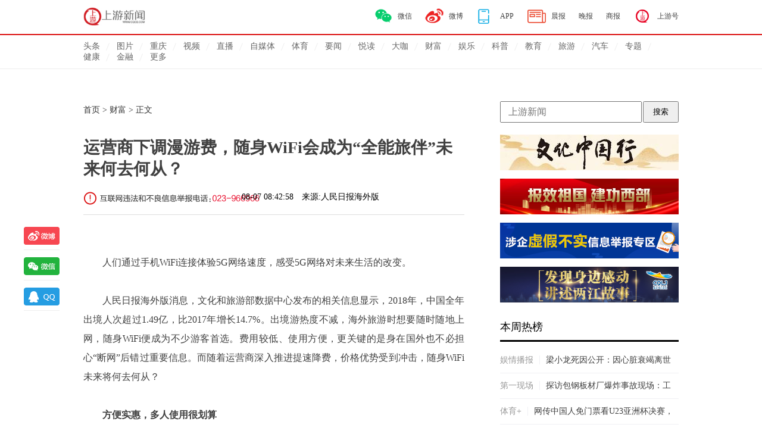

--- FILE ---
content_type: text/html
request_url: https://m.cqcb.com/wealth/2019-08-07/1788215_pc.html
body_size: 17718
content:
<!doctype html>
<html>
<head>
<meta charset="utf-8">
<meta http-equiv=X-UA-Compatible content="IE=edge,chrome=1">
<meta name="keywords" content="WiFi,随身,产品,网络,出境游,使用" />
<meta name="tags" content="WiFi,随身,产品,网络,出境游,使用" />
<meta name="description" content="文化和旅游部数据中心发布的相关信息显示，2018年，中国全年出境人次超过1.49亿，比2017年增长14.7%。出境游热度不减，海外旅游时想要随时随地上网，随身WiFi便成为不少游客首选。费用较低、使用方便，更关键的是身在国外也不必担心“断网”后错过重要信息。而随着运营商深入推进提速降费，价格优势受到冲击，随身WiFi未来将何去何从？" />
<title>运营商下调漫游费，随身WiFi会成为“全能旅伴”未来何去何从？-上游新闻 汇聚向上的力量</title>
<link rel="SHORTCUT ICON" href="/2016style/pc/images/ico.ico">
<link href="/2016style/pc/css/style.css" rel="stylesheet" type="text/css">
<link href="/2016style/pc/css/soso.css" rel="stylesheet" type="text/css">
<script src="/2016style/pc/js/jquery-1.11.1.min.js"></script>
<script src="/2016style/pc/js/index.js"></script>
<script type="text/javascript" src="/20160530/pc_video.js"></script>
<script type="text/javascript">  
if(/AppleWebKit.*Mobile/i.test(navigator.userAgent) || (/MIDP|SymbianOS|NOKIA|SAMSUNG|LG|NEC|TCL|Alcatel|BIRD|DBTEL|Dopod|PHILIPS|HAIER|LENOVO|MOT-|Nokia|SonyEricsson|SIE-|Amoi|ZTE/.test(navigator.userAgent))){ 
    if(window.location.href.indexOf("?mobile")<0){ 
        try{ 
            if(/Android|webOS|iPhone|iPod|BlackBerry/i.test(navigator.userAgent)){ 
                //window.location.href="/wealth/2019-08-07/1788215.html"; 
                window.location.href="http://wap.cqcb.com/shangyou_news/NewsDetail?classId=4&newsId=1788215";
            }else if(/iPad/i.test(navigator.userAgent)){ 
                 //window.location.href="/wealth/2019-08-07/1788215.html"; 
                window.location.href="http://wap.cqcb.com/shangyou_news/NewsDetail?classId=4&newsId=1788215";
            }else{ 
               // window.location.href="/wealth/2019-08-07/1788215.html"; 
                window.location.href="http://wap.cqcb.com/shangyou_news/NewsDetail?classId=4&newsId=1788215";
            } 
        }catch(e){} 
    } 
} 
</script>
</head>
<body>
<div class="nav">
  <div class="nav_c">
    <div class="logo"><a href="http://www.cqcb.com" target="_blank"><img src="http://www.cqcb.com/2016style/pc/images/logo.png" alt="" height="31" border="0"/></a></div>
    <div class="download">
      <div id="box-1" class="hidden-box"> <img src="http://www.cqcb.com/2016style/pc/images/ewm.jpg" width="60"> </div>
      <ul>
        <a href="http://mp.cqcb.com/" target="_blank">
        <li class="syh">上游号</li>
        </a> <a href="http://e.chinacqsb.com/" target="_blank">
        <li  class ="" style="padding-left: 0;">商报</li>
        </a>
        <a href="http://epaper.cqwb.com.cn/" target="_blank">
        <li class ="" style="padding-left: 0;">晚报</li>
        </a>
        <a href="http://epaper.cqcb.com/" target="_blank">
        <li class ="paper">晨报</li>
        </a> <a href="http://www.cqcb.com/downapp/" target="_blank">
        <li class="app">APP</li>
        </a> <a href="http://weibo.com/cqcb" target="_blank">
        <li class="weibo">微博</li>
        </a>
        <li class="weixin">微信</li>
      </ul>
    </div>
    <div class="clear"></div>
  </div>
  <div class="topmenuborder" style="position:relative">
    <div class="menumore3" style="display:none"></div>
    <div id="topmenu">
      <ul>
                        <li><a id="menu_1" href="/headline/">
          头条          </a></li>
                        <li><a id="menu_1151" href="/yxzx/picture/">
          图片          </a></li>
                        <li><a id="menu_2" href="/hot/">
          重庆          </a></li>
                        <li><a id="menu_237" href="/yxzx/video/">
          视频          </a></li>
                        <li><a id="menu_12" href="/live/">
          直播          </a></li>
        <li><a href="/dyh/">自媒体</a></li>
                 <li><a id="menu_7" href="/sports/">
          体育          </a></li>
                        <li><a id="menu_55" href="/highlights/">
          要闻          </a></li>
                        <li><a id="menu_132" href="/reading/">
          悦读          </a></li>
                        <li><a id="menu_133" href="/personage/">
          大咖          </a></li>
                        <li><a id="menu_4" href="/wealth/">
          财富          </a></li>
                        <li><a id="menu_6" href="/entertainment/">
          娱乐          </a></li>
                        <li><a id="menu_190" href="/science/">
          科普          </a></li>
                        <li><a id="menu_2774" href="/xinjiaoyu/">
          教育          </a></li>
                        <li><a id="menu_381" href="/travel/">
          旅游          </a></li>
                        <li><a id="menu_42" href="/qiche/">
          汽车          </a></li>
                <li><a href="/topics/">专题</a></li>
        <li><a href="http://channel.cqcb.com/health/" target="_blank">健康</a></li>
        <li><a href="http://channel.cqcb.com/financechannel/index.html" target="_blank">金融</a></li>
        <li class="last mmore2">更多
          <div class="menumore2">
            <dl>
              <dd class="last"><a href="/housing-market/" target="_blank">楼市</a></dd>
              <dd><a href="/jiaju/" target="_blank">美家</a></dd>
              <dd><a href="/children/" target="_blank">亲子</a></dd>
              <dd><a href="/finance/" target="_blank">金融</a></dd>
              <dd><a href="/convenience/" target="_blank">便民</a></dd>
              <dd><a href="/vision/vr/" target="_blank">VR</a></dd>
            </dl>
          </div>
        </li>
        <div class="clear"></div>
      </ul>
    </div>
  </div>
</div>
</div>
<script src="/2016style/pc/js/jquery-1.11.1.min.js"></script>
<script type="text/javascript">
$(".mmore2").hover(function(){
	$(this).find(".menumore2").show();
	$(".menumore3").show();
},function(){
	$(this).find(".menumore2").hide();
$(".menumore3").hide();
})
</script>

<div id="ad_ctop"><script src="/d/js/acmsd/thea26.js"></script></div>
<div class="ccc">
  <div id="c_left">
 <div class="bread-top"><a href="/">首页</a> > <a href="/wealth/">财富</a> > 正文</div>
    <div class="tile">运营商下调漫游费，随身WiFi会成为“全能旅伴”未来何去何从？</div>
	  <div class="post">08-07 08:42:58　来源:人民日报海外版<div class="jbxx"><img src="/2016style/pc/images/jbxx.png" height="22"></div></div>
    <div class="ad1"><script src="/d/js/acmsd/thea27.js"></script>
      <div id="share2" class="share">
        <div class="bshare-custom">
          <div class="bsPromo bsPromo2"></div>
          <a title="分享到新浪微博" class="bshare-sinaminiblog">分享到微博</a><a title="分享到微信" class="bshare-weixin">分享到微信</a><a title="分享到QQ好友" class="bshare-qqim">分享到QQ</a></div>
        <script type="text/javascript" charset="utf-8" src="http://static.bshare.cn/b/buttonLite.js#style=-1&amp;uuid=&amp;pophcol=3&amp;lang=zh"></script>
        <script type="text/javascript" charset="utf-8" src="http://static.bshare.cn/b/bshareC0.js"></script>
        <div class="ad_pf"><script src="/d/js/acmsd/thea30.js"></script></div>
      </div>
      <style>
.bshare-custom .bshare-sinaminiblog {background: url("/2016style/pc/images/share.png") no-repeat 0 0;	display: inline-block; width:70px; padding-left:70px; height:28px; line-height:28px; margin:0px 0 10px; padding-bottom:10px; border-bottom:#eee 1px solid}
.bshare-custom .bshare-weixin {background: url("/2016style/pc/images/share.png") no-repeat 0 -60px; display: inline-block; width:70px; padding-left:70px; height:28px; line-height:28px; margin-bottom:10px; padding-bottom:10px; border-bottom:#eee 1px solid}
.bshare-custom .bshare-qqim {background: url("/2016style/pc/images/share.png") no-repeat 0px -120px; display: inline-block; width:70px; padding-left:70px; height:28px; line-height:28px; margin-bottom:10px; padding-bottom:10px; border-bottom:#eee 1px solid}
</style>
    </div>
    <div class="content">
      <p style="text-align:center; display:none;" id="video" value="" ></p>
      <p><img src="https://pimage.cqcb.com/d/file/wealth/2019-08-07/ae0ca18848645f732b50c32bf77b2c9e.jpg" alt=""/></p><p>人们通过手机WiFi连接体验5G网络速度，感受5G网络对未来生活的改变。</p><p>人民日报海外版消息，文化和旅游部数据中心发布的相关信息显示，2018年，中国全年出境人次超过1.49亿，比2017年增长14.7%。出境游热度不减，海外旅游时想要随时随地上网，随身WiFi便成为不少游客首选。费用较低、使用方便，更关键的是身在国外也不必担心“断网”后错过重要信息。而随着运营商深入推进提速降费，价格优势受到冲击，随身WiFi未来将何去何从？<br/></p><p><strong>方便实惠，多人使用很划算</strong></p><p>北京的许女士前不久刚刚结束了与好友的捷克之旅，这趟旅程，随身WiFi帮了她的大忙：拍摄的美景即刻上传，与大家分享；有了网络，家人随时都能与她取得联系，在出行安全上也多了一份保障。身为出境游“达人”的许女士告诉记者，她几乎每次出国都会租用随身WiFi，这样一起旅行的朋友可以共享网络，比开通国际漫游流量包更方便实惠。“费用每天在20多元左右，我们几个人一起使用的确很划算。”许女士说。</p><p>美景发朋友圈、自由行手机导航、App搜索周边美食与特色景点……出境游中的网络使用刚需催生了近几年的随身WiFi产品市场。但伴随着运营商国际漫游费下调措施相继出台，如今除了随身WiFi，消费者面对出境游网络产品时也拥有更多选择。</p><p>漫游费大幅下调，通过诸多畅享套餐，每天的流量费用基本可以控制在20多元左右，随身WiFi还能继续保持现在的热度吗？记者在采访中发现，有些游客的首选依旧是随身WiFi，因其可以在费用相近的前提下提供多人上网的环境，无须每人都开通国际漫游，依然具备价格优势。但也有消费者表示，在国际漫游费降下来之后，自己今后出国时将直接开通国际漫游流量，主要还是出于对信号稳定度的考虑。“以前我开通过的漫游包每天要花好几十块钱，价格贵，我也跟同事使用的随身WiFi做过对比，感觉还是直接选择运营商的国际漫游信号会更稳定。现在费用低了非常方便。”在北京五道口附近工作的贺先生告诉记者。</p><p><strong>标准缺失，产品同质化严重</strong></p><p>许女士坦言，随身WiFi虽然便捷，但在实际使用过程中也尚存不足，“对于外出旅行来说，随身WiFi的电池续航能力并不够好，基本需要每天充电，而且机器本身也较重。”许女士表示，时常出现的信号不畅也是影响用户体验的症结所在。</p><p>事实上，随身WiFi市场火热，但产品质量良莠不齐。不久前，某随身WiFi主流厂商产品再次出现3C认证被暂停。根据中国质量认证中心官网显示的相关信息，证书暂停原因为“工厂监督检查不通过、工厂检查有严重不符合项（如产品一致性存在问题等）或工厂检查不符合项报告没有在规定的期限内采取纠正措施报检查组验证并有效”。作为中国政府为保护消费者人身安全和国家安全、加强产品质量管理、依照法律法规实施的一种产品合格评定制度，3C认证对于产品安全性来说至关重要。</p><p>业内分析人士认为，整体行业标准缺失、产品同质化是当前随身WiFi企业面临的主要问题，而随着5G商业化临近，随身WiFi企业的转型路径值得深思。漫游费降低的大背景下，随身WiFi在消费者心中的地位也受到影响，拥有持续创新能力的公司才可以在激烈的市场竞争中保持住自身竞争力。</p><p><strong>着手转型，实现随身WiFi“跨界”</strong></p><p>对消费者来说，随身WiFi或是运营商漫游流量包各有优势。流量包出境无需换卡，也不用交押金租还随身WiFi设备；随身WiFi赢在价格优势，虽然这一优势正在逐渐被冲淡。专家表示，有些随身WiFi设备可以选择多国通用，尤其在家庭出游的情境下，随身WiFi从便捷和成本角度来说有优势。与此同时，虽价格稍贵但信号更稳定的漫游流量包也逐渐获得更多用户青睐。</p><p>竞争压力之下，出境WiFi厂家早已着手开始转型，增加产品功能、开发使用属性。一个小小的随身WiFi不仅是网络信号源那么简单，生产者希望把它打造成为游客在境外游玩时的“全能伴侣”，实现产品“跨界”。</p><p>百度与途鸽曾联手推出过首款“智能翻译+随身WiFi”二合一产品，目的就在于一次性为消费者解决出境游中的“两大难题”。解决了言语不通的问题，对于提高出境游体验来说无疑是强劲助力。而像如今不少出境游客使用的漫游超人，也在基础网络功能之外，设置了诸多辅助功能，翻译、导航、反向充电等等，可以为游客提供更加全面和周到的境外综合服务，应对出门在外的多种突发情况。想要在激烈竞争中突围，强化核心竞争力永远是不二法门，拥有了更多延展服务的随身WiFi，离“全能旅伴”的角色越来越近了。</p><p>原标题：运营商下调漫游费 随身WiFi会成为“全能旅伴”吗？</p><p><br/></p><div data-display="plista_widget_outstream_2"></div>
<script type="text/javascript">
(function(c){var x,d,g,s='script',w=window,n=c.name||'PLISTA';try{x=w.frameElement;w=x?w.top:w;}catch(e){}if(x){d=w.document.createElement('div');d.setAttribute(c.dataMode,'plista_widget_'+(c.widgets[0].name||c.widgets[0]));x.parentNode.insertBefore(d,x);}if(!w[n]){w[n]=c;w[n].onwidgetinit=function(d){!d.items.length&&this.passback&&this.passback.call(window,d);};g=w.document.getElementsByTagName(s)[0];s=w.document.createElement(s);s.async=true;s.type='text/javascript';s.src=(w.location.protocol==='https:'?'https:':'http:')+'//static'+(c.origin?'-'+c.origin:'')+'.plista.com/async'+(c.name?'/'+c.name:'')+'.js';g.parentNode.insertBefore(s,g);}
}({
    "publickey": "28f99babdec0099cd0455ce0",
    "name": "PLISTA_OUTSTREAM",
    "origin": "cn",
    "dataMode": "data-display",
    "noCache": true,
    "widgets": [
        "outstream_2"
    ],
    "passback": function() {
		/*passback script here*/
	}
}));
</script>
	  <p style=" font-size:12px; line-height:24px; color:#999999; text-indent:0">【免责声明】上游新闻客户端未标有“来源：上游新闻-重庆晨报”或“上游新闻LOGO、水印的文字、图片、音频视频等稿件均为转载稿。如转载稿涉及版权等问题，请与上游新闻联系。</p>
      <div style="text-align:center" class="page"> </div>
    </div>
    <div class="ad1"><script src="/d/js/acmsd/thea29.js"></script><script src="/d/js/acmsd/thea28.js"></script></div>
    <div id="tab">
	<script type="text/javascript">
$(document).ready(function(){
$("#menumore").hide();
  $("#mmore").mouseover(function(){
  $("#menumore").show();
  });
  $("#menumore").mouseout(function(){
  $("#menumore").hide();
  });
});
</script>
<div class="mmmore">
<li id="mmore">更多
  <div id="menumore">
    <dl><dd><a href="/dyh/">自媒体</a></dd>
	                 <dd><a href="/sports/">
          体育          </a></dd>
                        <dd><a href="/highlights/">
          要闻          </a></dd>
                        <dd><a href="/entertainment/">
          娱乐          </a></dd>
                        <dd><a href="/science/">
          科普          </a></dd>
                        <dd><a href="/xinjiaoyu/">
          教育          </a></dd>
                        <dd><a href="/tourism/">
          旅游          </a></dd>
                        <dd><a href="/travel/">
          旅游          </a></dd>
                        <dd><a href="/qiche/">
          汽车          </a></dd>
                        <dd><a href="/housing-market/">
          楼市          </a></dd>
                        <dd><a href="/meijia/">
          美家          </a></dd>
                        <dd><a href="/children/">
          亲子          </a></dd>
                        <dd><a href="/finance/">
          金融          </a></dd>
            </dl>
  </div>
</li>
</div>
      <ul class="tab_menu">
        <li class="selected">头条</li>
        <li>重庆</li>
        <li>悦读</li>
        <li>人物</li>
        <li>财富</li>
        
      </ul>
      <div class="tab_box">
        <div>
          <div class="newslist">
		  
		  		  <!--一图样式-->
			<div class="f_news_list"><a href="/headline/2019-08-07/1788219_pc.html" target="_blank">
			              <div class="f_card_r"><img class="animation" src="https://pimage.cqcb.com/d/file/headline/2019-08-07/8469d5e9c9da610b55e50e2afb490479.png">
                              </div>
			              <div class="f_card_l">
                <h1>福建三明市委副书记黄建平涉嫌严重违纪违法被查</h1>
                <p><span>08-07 08:47</span></p>
              </div>
              <div class="clear"></div>
              </a></div>
		          
        		  			  <!--大图样式-->
            <div class="f_news_list"><a href="/headline/2019-08-07/1788223_pc.html" target="_blank">
              <div class="f_card_t">
                <h1>395人从越南押解回国！特大跨国网络赌博团伙被端</h1>
              </div>
              <div class="f_card_c" style=" background:url(https://pimage.cqcb.com/d/file/headline/2019-08-07/78f4c0b9bf4e334d719e3c9304d17024.png) no-repeat center; background-size:100%"></div>
              <div class="f_card_b">
                <p><span>08-07 08:46</span></p>
              </div>
              <div class="clear"></div>
              </a></div>
            
		          
        		  <!--一图样式-->
			<div class="f_news_list"><a href="/headline/2019-08-07/1788211_pc.html" target="_blank">
			              <div class="f_card_r"><img class="animation" src="https://pimage.cqcb.com/d/file/headline/2019-08-07/158ccc516c98e6ac649672d1f4f355a8.png">
                              </div>
			              <div class="f_card_l">
                <h1>环球时报社评：暴力示威不是香港年轻人的集体标签</h1>
                <p><span>08-07 08:42</span></p>
              </div>
              <div class="clear"></div>
              </a></div>
		          
        		  <!--一图样式-->
			<div class="f_news_list"><a href="/headline/2019-08-07/1788187_pc.html" target="_blank">
			              <div class="f_card_r"><img class="animation" src="https://pimage.cqcb.com/d/file/headline/2019-08-07/3269357b5790d88498b9059e61f32b34.png">
                <div class="morepic">1图</div>              </div>
			              <div class="f_card_l">
                <h1>国家电影局：暂停大陆影片和人员参加2019年第56届台北金马影展</h1>
                <p><span>08-07 08:28</span></p>
              </div>
              <div class="clear"></div>
              </a></div>
		          
        		  <!--一图样式-->
			<div class="f_news_list"><a href="/headline/2019-08-07/1788185_pc.html" target="_blank">
			              <div class="f_card_r"><img class="animation" src="https://pimage.cqcb.com/d/file/headline/2019-08-07/1078591a392eb24530fd4697d45cc16e.png">
                              </div>
			              <div class="f_card_l">
                <h1>走进发生冲突的香港“小福建”，当地市民：希望警方能严惩暴力</h1>
                <p><span>08-07 08:26</span></p>
              </div>
              <div class="clear"></div>
              </a></div>
		          
        		  			  <!--大图样式-->
            <div class="f_news_list"><a href="/headline/2019-08-07/1788194_pc.html" target="_blank">
              <div class="f_card_t">
                <h1>3岁女童遭轿车碾压两次 所幸仅受轻微骨折</h1>
              </div>
              <div class="f_card_c" style=" background:url(https://pimage.cqcb.com/d/file/headline/2019-08-07/853db982f7fbdbdd17f62fa2e1a31134.png) no-repeat center; background-size:100%"></div>
              <div class="f_card_b">
                <p><span>08-07 08:22</span></p>
              </div>
              <div class="clear"></div>
              </a></div>
            
		          
        		  <!--一图样式-->
			<div class="f_news_list"><a href="/headline/2019-08-07/1788181_pc.html" target="_blank">
			              <div class="f_card_r"><img class="animation" src="https://pimage.cqcb.com/d/file/headline/2019-08-07/7c693b6e928e3cb2c7ac2895421dcb75.jpg">
                              </div>
			              <div class="f_card_l">
                <h1>有人花11万巴结！有人凑100万买铺！昆明两城管“官员”关系通天？</h1>
                <p><span>08-07 08:21</span></p>
              </div>
              <div class="clear"></div>
              </a></div>
		          
        		  <!--一图样式-->
			<div class="f_news_list"><a href="/headline/2019-08-07/1788173_pc.html" target="_blank">
			              <div class="f_card_r"><img class="animation" src="https://pimage.cqcb.com/d/file/headline/2019-08-07/926dc1ff90bd21b1ee9e6613dcb77477.jpg">
                <div class="morepic">2图</div>              </div>
			              <div class="f_card_l">
                <h1>湖北躲避峡山洪最后发现的遇难者：与妻子结婚两年，事发前正备孕</h1>
                <p><span>08-07 08:18</span></p>
              </div>
              <div class="clear"></div>
              </a></div>
		          
        		  <!--一图样式-->
			<div class="f_news_list"><a href="/headline/2019-08-07/1788174_pc.html" target="_blank">
			              <div class="f_card_r"><img class="animation" src="https://pimage.cqcb.com/d/file/headline/2019-08-07/af5ff0f0fcbcf8e2993be709f3f35315.png">
                <div class="morepic">6图</div>              </div>
			              <div class="f_card_l">
                <h1>朝中社：金正恩观摩新型战术导弹发射 警告美韩军演</h1>
                <p><span>08-07 08:17</span></p>
              </div>
              <div class="clear"></div>
              </a></div>
		          
        		  <!--三图样式-->
			  <div class="f_news_list"><a href="/headline/2019-08-07/1788180_pc.html" target="_blank">
				  <h1>东方情人节or传统乞巧节？看这些国家如何过七夕</h1>
				  <div class="list_case2_img">
					<ul>
					  <li><img class="animation" src="https://pimage.cqcb.com/d/file/headline/2019-08-07/f183e63fada4c1ac1a75ecf828d393e6.jpeg"></li>
					  <li><img class="animation" src="https://pimage.cqcb.com/d/file/headline/2019-08-07/ca7b9d8cb6dd94acaffd5978e402956c.jpeg"></li>
					  <li><img class="animation" src="https://pimage.cqcb.com/d/file/headline/2019-08-07/1a31ccc7b5942cc63d4cd9923bfc1a15.jpeg">
					  <div class="morepic2">4图</div>						 
					  </li>
					</ul>
				  </div>
				  <div class="f_card_l">
					<p><span>中国新闻网</span><span>08-07 08:12</span></p>
				  </div>
				  </a></div>
		          
        		  <!--一图样式-->
			<div class="f_news_list"><a href="/headline/2019-08-07/1788167_pc.html" target="_blank">
			              <div class="f_card_r"><img class="animation" src="https://pimage.cqcb.com/d/file/headline/2019-08-07/c25eaee7411820ee5a1e7ac8d777313e.png">
                              </div>
			              <div class="f_card_l">
                <h1>美国媒体和经济学家：“给中国贴上‘汇率操纵国’标签太武断”</h1>
                <p><span>08-07 08:11</span></p>
              </div>
              <div class="clear"></div>
              </a></div>
		          
        		  <!--一图样式-->
			<div class="f_news_list"><a href="/headline/2019-08-07/1788165_pc.html" target="_blank">
			              <div class="f_card_r"><img class="animation" src="https://pimage.cqcb.com/d/file/headline/2019-08-07/3a81e88c1a0cc3419c83931a53172b08.png">
                <div class="morepic">15图</div>              </div>
			              <div class="f_card_l">
                <h1>这天格外拼！香港市民用脚投票“我要上班”</h1>
                <p><span>08-07 08:10</span></p>
              </div>
              <div class="clear"></div>
              </a></div>
		          
        		  <!--一图样式-->
			<div class="f_news_list"><a href="/headline/2019-08-07/1788156_pc.html" target="_blank">
			              <div class="f_card_r"><img class="animation" src="https://pimage.cqcb.com/d/file/headline/2019-08-07/2402f1cf6bffa584117fb7a2abdd7144.png">
                              </div>
			              <div class="f_card_l">
                <h1>艾滋病免疫新希望？“马赛克”疫苗今年将开展数千例人体试验</h1>
                <p><span>08-07 08:06</span></p>
              </div>
              <div class="clear"></div>
              </a></div>
		          
        		  <!--一图样式-->
			<div class="f_news_list"><a href="/headline/2019-08-07/1788146_pc.html" target="_blank">
			              <div class="f_card_r"><img class="animation" src="https://pimage.cqcb.com/d/file/headline/2019-08-07/c5424147169e4fafcaa45b6cb2bb61e2.png">
                <div class="morepic">1图</div>              </div>
			              <div class="f_card_l">
                <h1>延安5男孩自然水域不幸溺亡 知情人士：都是初三刚毕业的学生</h1>
                <p><span>08-07 07:59</span></p>
              </div>
              <div class="clear"></div>
              </a></div>
		          
        		  			  <!--大图样式-->
            <div class="f_news_list"><a href="/headline/2019-08-07/1788164_pc.html" target="_blank">
              <div class="f_card_t">
                <h1>日韩关系恶化波及体育界：多场比赛被取消，韩国拉黑日本运动品牌</h1>
              </div>
              <div class="f_card_c" style=" background:url(https://pimage.cqcb.com/d/file/headline/2019-08-07/9a86adff18b9c8a9a336d8b88cfa925f.png) no-repeat center; background-size:100%"></div>
              <div class="f_card_b">
                <p><span>08-07 07:58</span></p>
              </div>
              <div class="clear"></div>
              </a></div>
            
		          
        		  
		   
          </div>
          <a href="/headline/" target="_blank"><div class="post_in">点击进入频道</div></a>
        </div>
        <div class="hide">
          <div class="newslist">
             		  <!--三图样式-->
			  <div class="f_news_list"><a href="/hot/2019-08-07/1788154_pc.html" target="_blank">
				  <h1>重庆百项重大关注项目“年中剧透”！这些有望年内完工</h1>
				  <div class="list_case2_img">
					<ul>
					  <li><img class="animation" src="https://pimage.cqcb.com/d/file/hot/2019-08-07/1b7238ad821115a7bf38e3b9286e239a.jpg"></li>
					  <li><img class="animation" src="https://pimage.cqcb.com/d/file/hot/2019-08-07/6cd8fadaef2eaf49dc75e6820fd647e4.jpg"></li>
					  <li><img class="animation" src="https://pimage.cqcb.com/d/file/hot/2019-08-07/477b922421ee15ae0120dad430792065.jpg">
					  <div class="morepic2">8图</div>						 
					  </li>
					</ul>
				  </div>
				  <div class="f_card_l">
					<p><span>新华网</span><span>08-07 07:46</span></p>
				  </div>
				  </a></div>
		          
        		  <!--一图样式-->
			<div class="f_news_list"><a href="/hot/2019-08-07/1788125_pc.html" target="_blank">
			              <div class="f_card_r"><img class="animation" src="https://pimage.cqcb.com/d/file/hot/2019-08-07/3fb748d847bc448cab4ecafa0124109b.png">
                <div class="morepic">6图</div>              </div>
			              <div class="f_card_l">
                <h1>@所有重庆人 电子健康卡来了！</h1>
                <p><span>08-07 07:46</span></p>
              </div>
              <div class="clear"></div>
              </a></div>
		          
        		  <!--一图样式-->
			<div class="f_news_list"><a href="/hot/2019-08-07/1788122_pc.html" target="_blank">
			              <div class="f_card_r"><img class="animation" src="https://pimage.cqcb.com/d/file/hot/2019-08-07/7b83d6f2325571cb9a453159b3eae93d.jpg">
                <div class="morepic">4图</div>              </div>
			              <div class="f_card_l">
                <h1>重庆掌故丨世界罕见！綦江3000多根“石桅子”干啥用的?</h1>
                <p><span>08-07 07:42</span></p>
              </div>
              <div class="clear"></div>
              </a></div>
		          
        		  <!--三图样式-->
			  <div class="f_news_list"><a href="/hot/2019-08-07/1788117_pc.html" target="_blank">
				  <h1>带上这张《重庆爱情地图》，七夕每天都过！</h1>
				  <div class="list_case2_img">
					<ul>
					  <li><img class="animation" src="https://pimage.cqcb.com/d/file/hot/2019-08-07/add328f6802246335541c4c31c19ad0c.jpg"></li>
					  <li><img class="animation" src="https://pimage.cqcb.com/d/file/hot/2019-08-07/c4be21ae96e50bdc77f29f6c3531d9f7.jpg"></li>
					  <li><img class="animation" src="https://pimage.cqcb.com/d/file/hot/2019-08-07/79d437a67a198ab87c7a97fb2a7c7703.jpg">
					  <div class="morepic2">22图</div>						 
					  </li>
					</ul>
				  </div>
				  <div class="f_card_l">
					<p><span>上游新闻综合</span><span>08-07 07:32</span></p>
				  </div>
				  </a></div>
		          
        		  <!--一图样式-->
			<div class="f_news_list"><a href="/hot/2019-08-07/1788094_pc.html" target="_blank">
			              <div class="f_card_r"><img class="animation" src="https://pimage.cqcb.com/d/file/hot/2019-08-07/ffdc96e4e3357f9672ea61bdef8cfeb5.jpg">
                              </div>
			              <div class="f_card_l">
                <h1>街头有陌生人找你借钱 借还是不借？警察蜀黍给出标准答案</h1>
                <p><span>08-07 07:26</span></p>
              </div>
              <div class="clear"></div>
              </a></div>
		          
        		  <!--一图样式-->
			<div class="f_news_list"><a href="/hot/2019-08-07/1788074_pc.html" target="_blank">
			              <div class="f_card_r"><img class="animation" src="https://pimage.cqcb.com/d/file/hot/2019-08-07/5c2ef3cfa248564f854c56b97b4afd3b.jpg">
                <div class="morepic">1图</div>              </div>
			              <div class="f_card_l">
                <h1>重庆珍档丨抗战时期最高日发行量5万张，《新华日报》的纸张是从哪里来的？</h1>
                <p><span>08-07 07:16</span></p>
              </div>
              <div class="clear"></div>
              </a></div>
		          
        		  <!--三图样式-->
			  <div class="f_news_list"><a href="/hot/2019-08-07/1788070_pc.html" target="_blank">
				  <h1>错过等一年！8月8日大田湾免费开放：荧光夜跑，体质监测，主题活动…</h1>
				  <div class="list_case2_img">
					<ul>
					  <li><img class="animation" src="https://pimage.cqcb.com/d/file/hot/2019-08-07/c099bff58ba086fa4bfac4063c93d5f7.jpg"></li>
					  <li><img class="animation" src="https://pimage.cqcb.com/d/file/hot/2019-08-07/69e80ec3c3b7adb276bedd47f85b1c16.jpg"></li>
					  <li><img class="animation" src="https://pimage.cqcb.com/d/file/hot/2019-08-07/dce52301e7a6d2548a10469e41a337a9.jpg">
					  <div class="morepic2">13图</div>						 
					  </li>
					</ul>
				  </div>
				  <div class="f_card_l">
					<p><span>微渝中</span><span>08-07 07:11</span></p>
				  </div>
				  </a></div>
		          
        		  <!--一图样式-->
			<div class="f_news_list"><a href="/hot/2019-08-07/1788071_pc.html" target="_blank">
			              <div class="f_card_r"><img class="animation" src="https://pimage.cqcb.com/d/file/hot/2019-08-07/971b836244b42d6049ba02a832d20a88.jpg">
                              </div>
			              <div class="f_card_l">
                <h1>暑假学生扎堆医院看眼科 网上流行的近视矫正方案靠谱吗？</h1>
                <p><span>08-07 07:11</span></p>
              </div>
              <div class="clear"></div>
              </a></div>
		          
        		  <!--一图样式-->
			<div class="f_news_list"><a href="/hot/2019-08-07/1788067_pc.html" target="_blank">
			              <div class="f_card_r"><img class="animation" src="https://pimage.cqcb.com/d/file/hot/2019-08-07/0ff59bd1af220597cab89f8d4afec774.jpg">
                <div class="morepic">1图</div>              </div>
			              <div class="f_card_l">
                <h1>晨间天气丨强对流天气警报 万州等4个区县将出现短时强降水</h1>
                <p><span>08-07 07:09</span></p>
              </div>
              <div class="clear"></div>
              </a></div>
		          
        		  <!--一图样式-->
			<div class="f_news_list"><a href="/hot/2019-08-07/1788060_pc.html" target="_blank">
			              <div class="f_card_r"><img class="animation" src="https://pimage.cqcb.com/d/file/hot/2019-08-07/17f31805b95b25f1baee226881013269.jpg">
                <div class="morepic">1图</div>              </div>
			              <div class="f_card_l">
                <h1>如何破解民营企业创新难？ 优化创新生态 激发民企创新活力</h1>
                <p><span>08-07 07:02</span></p>
              </div>
              <div class="clear"></div>
              </a></div>
		          
        		  <!--一图样式-->
			<div class="f_news_list"><a href="/hot/2019-08-07/1788044_pc.html" target="_blank">
			              <div class="f_card_r"><img class="animation" src="https://pimage.cqcb.com/d/file/hot/2019-08-07/ddd3a92730bd8f89d81e5a09ffd5aa08.png">
                <div class="morepic">1图</div>              </div>
			              <div class="f_card_l">
                <h1>首个诺奖得主主导的新材料研发平台落户两江新区 诺贝尔物理学奖得主缘何青睐重庆？</h1>
                <p><span>08-07 06:54</span></p>
              </div>
              <div class="clear"></div>
              </a></div>
		          
        		  <!--一图样式-->
			<div class="f_news_list"><a href="/hot/2019-08-07/1788017_pc.html" target="_blank">
			              <div class="f_card_r"><img class="animation" src="https://pimage.cqcb.com/d/file/hot/2019-08-07/b4a41c6336bd9b920d94bef72c1e3e29.jpg">
                <div class="morepic">1图</div>              </div>
			              <div class="f_card_l">
                <h1>矿山修复 绿意盎然</h1>
                <p><span>08-07 06:11</span></p>
              </div>
              <div class="clear"></div>
              </a></div>
		          
        		  <!--一图样式-->
			<div class="f_news_list"><a href="/hot/2019-08-07/1788016_pc.html" target="_blank">
			              <div class="f_card_r"><img class="animation" src="https://pimage.cqcb.com/d/file/hot/2019-08-07/c8a56e5789942164b95eaee9a896ce80.jpg">
                <div class="morepic">1图</div>              </div>
			              <div class="f_card_l">
                <h1>“新官”联手理“旧账”  解决27年前环保旧案</h1>
                <p><span>08-07 06:02</span></p>
              </div>
              <div class="clear"></div>
              </a></div>
		          
        		  			  <!--大图样式-->
            <div class="f_news_list"><a href="/hot/2019-08-07/1787993_pc.html" target="_blank">
              <div class="f_card_t">
                <h1>这个缉毒抓捕现场 与“警匪大片”无异</h1>
              </div>
              <div class="f_card_c" style=" background:url(https://pimage.cqcb.com/d/file/hot/2019-08-07/9789d10c14907001453a039dee235ecf.jpg) no-repeat center"; background-size:100%"></div>
              <div class="f_card_b">
                <p><span>08-07 00:22</span></p>
              </div>
              <div class="clear"></div>
              </a></div>
            
		          
        		  <!--一图样式-->
			<div class="f_news_list"><a href="/hot/2019-08-06/1787983_pc.html" target="_blank">
			              <div class="f_card_r"><img class="animation" src="https://pimage.cqcb.com/d/file/hot/2019-08-06/76d00838df5c2e455b2fcd4ea5ffba95.jpg">
                <div class="morepic">1图</div>              </div>
			              <div class="f_card_l">
                <h1>果园港首趟铁铁联运国际班列开向波兹南</h1>
                <p><span>08-06 23:52</span></p>
              </div>
              <div class="clear"></div>
              </a></div>
		          
                  </div>
		  <a href="/hot/" target="_blank"><div class="post_in">点击进入频道</div></a>
        </div>
		<div class="hide">
          <div class="newslist">
                      </div>
		  <a href="/reading/" target="_blank"><div class="post_in">点击进入频道</div></a>
        </div>
		<div class="hide">
          <div class="newslist">
            		  <!--一图样式-->
			<div class="f_news_list"><a href="/headline/2019-08-06/1787949_pc.html" target="_blank">
			              <div class="f_card_r"><img class="animation" src="https://pimage.cqcb.com/d/file/headline/2019-08-06/3c15931262db8969f6d3e7f2b91c42e5.jpg">
                <div class="morepic">3图</div>              </div>
			              <div class="f_card_l">
                <h1>美国诺贝尔文学奖得主托尼·莫里森去世，享年88岁</h1>
                <p><span>08-06 22:38</span></p>
              </div>
              <div class="clear"></div>
              </a></div>
		          
        		  <!--一图样式-->
			<div class="f_news_list"><a href="/personage/2019-08-06/1787841_pc.html" target="_blank">
			              <div class="f_card_r"><img class="animation" src="https://pimage.cqcb.com/d/file/personage/2019-08-06/ccf7370afefa3126942e6b5b9c9393d5.png">
                <div class="morepic">8图</div>              </div>
			              <div class="f_card_l">
                <h1>河南前首富没钱了：工厂停工，拖欠工资，原浆散酒也被抵押</h1>
                <p><span>08-06 21:03</span></p>
              </div>
              <div class="clear"></div>
              </a></div>
		          
        		  			  <!--大图样式-->
            <div class="f_news_list"><a href="/personage/2019-08-06/1787832_pc.html" target="_blank">
              <div class="f_card_t">
                <h1>搜狐市值不如一栋楼，还没有手里的现金多，张朝阳曾反思：我有点飘了</h1>
              </div>
              <div class="f_card_c" style=" background:url(https://pimage.cqcb.com/d/file/personage/2019-08-06/400ef80fb3bb9895a78f26775ade1b87.png) no-repeat center; background-size:100%""></div>
              <div class="f_card_b">
                <p><span>08-06 21:00</span></p>
              </div>
              <div class="clear"></div>
              </a></div>
            
		          
        		  <!--一图样式-->
			<div class="f_news_list"><a href="/personage/2019-08-06/1785880_pc.html" target="_blank">
			              <div class="f_card_r"><img class="animation" src="https://pimage.cqcb.com/d/file/personage/2019-08-06/eed5b967e519413bb3c6120574b229a1.jpg">
                              </div>
			              <div class="f_card_l">
                <h1>董明珠回应格力首进世界500强：我只淡淡一笑 没有什么了不起</h1>
                <p><span>08-06 08:34</span></p>
              </div>
              <div class="clear"></div>
              </a></div>
		          
        		  <!--一图样式-->
			<div class="f_news_list"><a href="/personage/2019-08-05/1784529_pc.html" target="_blank">
			              <div class="f_card_r"><img class="animation" src="https://pimage.cqcb.com/d/file/personage/2019-08-05/70178ae6528035c6ad0f3ee54b409f1a.png">
                <div class="morepic">1图</div>              </div>
			              <div class="f_card_l">
                <h1>黄章向左，雷军向右</h1>
                <p><span>08-05 13:38</span></p>
              </div>
              <div class="clear"></div>
              </a></div>
		          
        		  <!--一图样式-->
			<div class="f_news_list"><a href="/personage/2019-08-05/1784530_pc.html" target="_blank">
			              <div class="f_card_r"><img class="animation" src="https://pimage.cqcb.com/d/file/personage/2019-08-05/b19ca40d50bdb78ddbbcd0960c59f068.png">
                <div class="morepic">1图</div>              </div>
			              <div class="f_card_l">
                <h1>价值数亿的股权全部给丈夫，这位“女诗人”只收了1万元</h1>
                <p><span>08-05 13:38</span></p>
              </div>
              <div class="clear"></div>
              </a></div>
		          
        		  			  <!--大图样式-->
            <div class="f_news_list"><a href="/personage/2019-08-05/1784514_pc.html" target="_blank">
              <div class="f_card_t">
                <h1>年仅38岁，前云南首富宣布辞职，理由竟是：身体不好</h1>
              </div>
              <div class="f_card_c" style=" background:url(https://pimage.cqcb.com/d/file/personage/2019-08-05/9b94f2a45b33d8cadfc6e63615d7b1ff.png) no-repeat center; background-size:100%""></div>
              <div class="f_card_b">
                <p><span>08-05 13:24</span></p>
              </div>
              <div class="clear"></div>
              </a></div>
            
		          
        		  <!--一图样式-->
			<div class="f_news_list"><a href="/personage/2019-08-05/1784266_pc.html" target="_blank">
			              <div class="f_card_r"><img class="animation" src="https://pimage.cqcb.com/d/file/personage/2019-08-05/d2932313e8de84eebed35e7170d569b5.jpg">
                <div class="morepic">1图</div>              </div>
			              <div class="f_card_l">
                <h1>24小时内两宗枪击致死29人 苹果库克炮轰美国控枪不作为</h1>
                <p><span>08-05 11:08</span></p>
              </div>
              <div class="clear"></div>
              </a></div>
		          
        		  <!--一图样式-->
			<div class="f_news_list"><a href="/personage/2019-08-05/1784259_pc.html" target="_blank">
			              <div class="f_card_r"><img class="animation" src="https://pimage.cqcb.com/d/file/personage/2019-08-05/9fa6808960daf7d4021e0a059859469c.png">
                              </div>
			              <div class="f_card_l">
                <h1>微软中国CTO：“码农”是对程序员对自身工作的不尊重 认识不了本质25岁就会被淘汰</h1>
                <p><span>08-05 11:07</span></p>
              </div>
              <div class="clear"></div>
              </a></div>
		          
        		  <!--一图样式-->
			<div class="f_news_list"><a href="/personage/2019-08-04/1783195_pc.html" target="_blank">
			              <div class="f_card_r"><img class="animation" src="https://pimage.cqcb.com/d/file/personage/2019-08-04/be7990cb17bd18ffe956f689a15b6254.jpg">
                <div class="morepic">2图</div>              </div>
			              <div class="f_card_l">
                <h1>伯克希尔财报远超预期，巴菲特“高枕无忧”？</h1>
                <p><span>08-04 16:05</span></p>
              </div>
              <div class="clear"></div>
              </a></div>
		          
        		  <!--一图样式-->
			<div class="f_news_list"><a href="/personage/2019-08-04/1783165_pc.html" target="_blank">
			              <div class="f_card_r"><img class="animation" src="https://pimage.cqcb.com/d/file/personage/2019-08-04/e8e08294fa240de5f9ab151405dc5681.jpg">
                              </div>
			              <div class="f_card_l">
                <h1>马斯克来中国挖隧道？将在上海世界人工智能大会上宣布中国项目</h1>
                <p><span>08-04 15:35</span></p>
              </div>
              <div class="clear"></div>
              </a></div>
		          
        		  			  <!--大图样式-->
            <div class="f_news_list"><a href="/personage/2019-08-04/1783166_pc.html" target="_blank">
              <div class="f_card_t">
                <h1>董明珠称格力100%不会爆雷，爆雷的白马股不是真正白马股</h1>
              </div>
              <div class="f_card_c" style=" background:url(https://pimage.cqcb.com/d/file/personage/2019-08-04/9a4d32121b0006fe7532b8804fead1de.jpg) no-repeat center; background-size:100%""></div>
              <div class="f_card_b">
                <p><span>08-04 15:30</span></p>
              </div>
              <div class="clear"></div>
              </a></div>
            
		          
        		  <!--一图样式-->
			<div class="f_news_list"><a href="/personage/2019-08-04/1782923_pc.html" target="_blank">
			              <div class="f_card_r"><img class="animation" src="https://pimage.cqcb.com/d/file/personage/2019-08-04/76eb4236c84c2b270a733c2c24fcec9b.png">
                              </div>
			              <div class="f_card_l">
                <h1>曹德旺：74岁了我没有做过坏事</h1>
                <p><span>08-04 10:56</span></p>
              </div>
              <div class="clear"></div>
              </a></div>
		          
        		  <!--一图样式-->
			<div class="f_news_list"><a href="/personage/2019-08-04/1782913_pc.html" target="_blank">
			              <div class="f_card_r"><img class="animation" src="https://pimage.cqcb.com/d/file/personage/2019-08-04/e0fb5610c66d409bb1d0b7efbfd19fe1.jpg">
                              </div>
			              <div class="f_card_l">
                <h1>完成财产分割 贝佐斯前妻成世界第三女富豪</h1>
                <p><span>08-04 10:54</span></p>
              </div>
              <div class="clear"></div>
              </a></div>
		          
        		  <!--一图样式-->
			<div class="f_news_list"><a href="/personage/2019-08-04/1782910_pc.html" target="_blank">
			              <div class="f_card_r"><img class="animation" src="https://pimage.cqcb.com/d/file/personage/2019-08-04/cf18454e647d1b787629b0276377022f.png">
                              </div>
			              <div class="f_card_l">
                <h1>微博CEO王高飞：微博继续保持快速增长、变现，不通过放松管理促活跃</h1>
                <p><span>08-04 10:52</span></p>
              </div>
              <div class="clear"></div>
              </a></div>
		          
                  </div>
		  <a href="/personage/" target="_blank"><div class="post_in">点击进入频道</div></a>
        </div>
		<div class="hide">
          <div class="newslist">
            		  <!--一图样式-->
			<div class="f_news_list"><a href="/wealth/2019-08-07/1788252_pc.html" target="_blank">
			              <div class="f_card_r"><img class="animation" src="https://pimage.cqcb.com/d/file/wealth/2019-08-07/76d66a548179855ec8e5bbee323e57b8.jpg">
                <div class="morepic">1图</div>              </div>
			              <div class="f_card_l">
                <h1>“土”味也是特色！重庆奖补建设100个农村人居环境整治引领村，最高补助50万元</h1>
                <p><span>08-07 08:58</span></p>
              </div>
              <div class="clear"></div>
              </a></div>
		          
        		  <!--一图样式-->
			<div class="f_news_list"><a href="/wealth/2019-08-07/1788250_pc.html" target="_blank">
			              <div class="f_card_r"><img class="animation" src="https://pimage.cqcb.com/d/file/wealth/2019-08-07/00d474d292a14ceff9d4792122acf417.jpg">
                              </div>
			              <div class="f_card_l">
                <h1>重庆收入双过半支出更有效，1～6月一般公共预算收入1185.9亿元</h1>
                <p><span>08-07 08:53</span></p>
              </div>
              <div class="clear"></div>
              </a></div>
		          
        		  <!--一图样式-->
			<div class="f_news_list"><a href="/wealth/2019-08-07/1788246_pc.html" target="_blank">
			              <div class="f_card_r"><img class="animation" src="https://pimage.cqcb.com/d/file/wealth/2019-08-07/cdd8cbef719a168820cd3e3213e5df68.jpg">
                              </div>
			              <div class="f_card_l">
                <h1>两天股价跌三成！风头曾盖过马云的张朝阳，未来道阻且长？</h1>
                <p><span>08-07 08:50</span></p>
              </div>
              <div class="clear"></div>
              </a></div>
		          
        		  <!--一图样式-->
			<div class="f_news_list"><a href="/wealth/2019-08-07/1788215_pc.html" target="_blank">
			              <div class="f_card_r"><img class="animation" src="https://pimage.cqcb.com/d/file/wealth/2019-08-07/cf1f6767eb6017e1ba7fd5201a00b921.jpg">
                <div class="morepic">1图</div>              </div>
			              <div class="f_card_l">
                <h1>运营商下调漫游费，随身WiFi会成为“全能旅伴”未来何去何从？</h1>
                <p><span>08-07 08:42</span></p>
              </div>
              <div class="clear"></div>
              </a></div>
		          
        		  			  <!--大图样式-->
            <div class="f_news_list"><a href="/wealth/2019-08-07/1788218_pc.html" target="_blank">
              <div class="f_card_t">
                <h1>小龙虾价格降幅超过35%！网友：夜宵安排一下</h1>
              </div>
              <div class="f_card_c" style=" background:url(https://pimage.cqcb.com/d/file/wealth/2019-08-07/82fe98c8679000492fd646352795cbce.jpg) no-repeat center; background-size:100%""></div>
              <div class="f_card_b">
                <p><span>08-07 08:40</span></p>
              </div>
              <div class="clear"></div>
              </a></div>
            
		          
        		  <!--一图样式-->
			<div class="f_news_list"><a href="/wealth/2019-08-07/1788172_pc.html" target="_blank">
			              <div class="f_card_r"><img class="animation" src="https://pimage.cqcb.com/d/file/wealth/2019-08-07/2bf44a6c06834feab8c097f64318d014.jpg">
                <div class="morepic">2图</div>              </div>
			              <div class="f_card_l">
                <h1>上半年电信网络诈骗63%受害人为男性，为何比女性高？</h1>
                <p><span>08-07 08:17</span></p>
              </div>
              <div class="clear"></div>
              </a></div>
		          
        		  <!--一图样式-->
			<div class="f_news_list"><a href="/wealth/2019-08-07/1788166_pc.html" target="_blank">
			              <div class="f_card_r"><img class="animation" src="https://pimage.cqcb.com/d/file/wealth/2019-08-07/3649ee23d01d8f8bf4febcb174bb059d.jpg">
                              </div>
			              <div class="f_card_l">
                <h1>今日头条、同花顺开卖保险，流量巨头变现也要警惕奇葩是非</h1>
                <p><span>08-07 08:10</span></p>
              </div>
              <div class="clear"></div>
              </a></div>
		          
        		  			  <!--大图样式-->
            <div class="f_news_list"><a href="/wealth/2019-08-07/1788163_pc.html" target="_blank">
              <div class="f_card_t">
                <h1>巴黎圣母院屋顶设计大赛结果出炉：中国建筑师方案获冠军</h1>
              </div>
              <div class="f_card_c" style=" background:url(https://pimage.cqcb.com/d/file/wealth/2019-08-07/0b6944d829f739490a3ca701b1ccd99a.jpg) no-repeat center; background-size:100%""></div>
              <div class="f_card_b">
                <p><span>08-07 08:07</span></p>
              </div>
              <div class="clear"></div>
              </a></div>
            
		          
        		  <!--一图样式-->
			<div class="f_news_list"><a href="/wealth/2019-08-07/1788148_pc.html" target="_blank">
			              <div class="f_card_r"><img class="animation" src="https://pimage.cqcb.com/d/file/wealth/2019-08-07/3d6e33ac6528e8a503568751cfefbe47.jpeg">
                <div class="morepic">3图</div>              </div>
			              <div class="f_card_l">
                <h1>网红名字频频被抢注，想赎回使用权？拿35万“转让费”</h1>
                <p><span>08-07 07:59</span></p>
              </div>
              <div class="clear"></div>
              </a></div>
		          
        		  <!--一图样式-->
			<div class="f_news_list"><a href="/wealth/2019-08-07/1788141_pc.html" target="_blank">
			              <div class="f_card_r"><img class="animation" src="https://pimage.cqcb.com/d/file/wealth/2019-08-07/9334a3a6688bb9496af0a478bb964f89.jpg">
                              </div>
			              <div class="f_card_l">
                <h1>标准不一、鱼龙混杂……“代餐饮”减肥靠谱吗？</h1>
                <p><span>08-07 07:54</span></p>
              </div>
              <div class="clear"></div>
              </a></div>
		          
        		  <!--一图样式-->
			<div class="f_news_list"><a href="/wealth/2019-08-07/1788137_pc.html" target="_blank">
			              <div class="f_card_r"><img class="animation" src="https://pimage.cqcb.com/d/file/wealth/2019-08-07/8883874807a2ae0c5e9f1a8485eb18cd.jpeg">
                <div class="morepic">4图</div>              </div>
			              <div class="f_card_l">
                <h1>印度咖啡大王自杀，公司股价腰斩：做了一半的印度梦遭遇经济放缓</h1>
                <p><span>08-07 07:52</span></p>
              </div>
              <div class="clear"></div>
              </a></div>
		          
        		  			  <!--大图样式-->
            <div class="f_news_list"><a href="/wealth/2019-08-07/1788128_pc.html" target="_blank">
              <div class="f_card_t">
                <h1>相亲平台消费陷阱：先交钱才能看合同、服务与承诺不符</h1>
              </div>
              <div class="f_card_c" style=" background:url(https://pimage.cqcb.com/d/file/wealth/2019-08-07/3672a81e06053b03d9c52c6466e5bfce.jpg) no-repeat center; background-size:100%""></div>
              <div class="f_card_b">
                <p><span>08-07 07:51</span></p>
              </div>
              <div class="clear"></div>
              </a></div>
            
		          
        		  <!--一图样式-->
			<div class="f_news_list"><a href="/wealth/2019-08-07/1788126_pc.html" target="_blank">
			              <div class="f_card_r"><img class="animation" src="https://pimage.cqcb.com/d/file/wealth/2019-08-07/17a1ede52230db84852a292ad308926c.jpg">
                <div class="morepic">1图</div>              </div>
			              <div class="f_card_l">
                <h1>全球富豪暴跌前高位套现 动荡市场中如何避险？</h1>
                <p><span>08-07 07:49</span></p>
              </div>
              <div class="clear"></div>
              </a></div>
		          
        		  <!--一图样式-->
			<div class="f_news_list"><a href="/wealth/2019-08-07/1788123_pc.html" target="_blank">
			              <div class="f_card_r"><img class="animation" src="https://pimage.cqcb.com/d/file/wealth/2019-08-07/5c02b720098277437e309e9156b5da03.jpg">
                              </div>
			              <div class="f_card_l">
                <h1>年内最牛商品期货“退烧” 超22亿趋势资金撤离铁矿石期市</h1>
                <p><span>08-07 07:47</span></p>
              </div>
              <div class="clear"></div>
              </a></div>
		          
        		  <!--一图样式-->
			<div class="f_news_list"><a href="/wealth/2019-08-07/1788112_pc.html" target="_blank">
			              <div class="f_card_r"><img class="animation" src="https://pimage.cqcb.com/d/file/wealth/2019-08-07/0b2ea14e894a4a479a1b6ede2eff80df.jpg">
                              </div>
			              <div class="f_card_l">
                <h1>万万没想到！常让你更新的APP，竟是能源隐形杀手</h1>
                <p><span>08-07 07:39</span></p>
              </div>
              <div class="clear"></div>
              </a></div>
		          
                  </div>
		  <a href="/entertainment/" target="_blank"><div class="post_in">点击进入频道</div></a>
        </div>
        
      </div>
    </div>
	<div data-widget="plista_widget_belowArticle"></div>

<script type="text/javascript">
(function(c){var g,s='script',w=window,n=c.name||'PLISTA';if(!w[n]){w[n]=c;g=w.document.getElementsByTagName(s)[0];s=w.document.createElement(s);s.async=true;s.type='text/javascript';s.src=(w.location.protocol==='https:'?'https:':'http:')+'//static'+(c.origin?'-'+c.origin:'')+'.plista.com/async'+(c.name?'/'+c.name:'')+'.js';g.parentNode.insertBefore(s,g);}
}({
    "publickey": "28f99babdec0099cd0455ce0",
    "item": {
        "objectid": "1788215",  /*unique ID, alphanumeric*/
        "title": "运营商下调漫游费，随身WiFi会成为“全能旅伴”未来何去何从？",  /*max 255 characters*/
        "text": "运营商下调漫游费，随身WiFi会成为“全能旅伴”未来何去何从？",  /*max 255 characters*/
        "url": "http://www.cqcb.com/wealth/2019-08-07/1788215_pc.html",  /*max 1024 characters*/
        "img": "https://pimage.cqcb.com/d/file/wealth/2019-08-07/cf1f6767eb6017e1ba7fd5201a00b921.jpg",  /*max 255 characters*/
        "category": "财富",
        "published_at": 1565138578,  /*UNIX timestamp, date article was first published*/
        "updated_at": 1565138578  /*UNIX timestamp, date article was last modified*/
    },
    "origin": "cn"
}));
</script>
  </div>
  <div id="c_right" class="detail_right_cnt" style="height:3200px;">
    <div class="sosoBox">
  		<input type="text" class="sosoLeft" id="sosoText" placeholder="上游新闻">
  		<input type="button" class="sosoRight" id="sosoButton" value="搜索">
  		<div class="clear"></div>
  	</div>
    <div class="ad" id="adRightTop">
    	<table width="300" border="0" cellspacing="0" cellpadding="0"><tbody></tbody></table>
    </div>
   <div class="rank" id="NewNews">
      <h1>本周热榜</h1>
      <ul>
        <div class="clear"></div>
      </ul>
      <div class="clear"></div>
    </div>
    <script src="/d/js/acmsd/thea31.js"></script>
    <!--新加的右下角新闻-->
    <div class="rank2" id="CarNews">
      <h1>汽车</h1>
      <ul>
        <div class="clear"></div>
      </ul>
    </div>
    <div class="ad"><script src="/d/js/acmsd/thea37.js"></script></div>
    <div class="rank2" id="EducationNews">
      <h1>教育</h1>
      <ul>
        <div class="clear"></div>
      </ul>
    </div>
    <div class="ad"><script src="/d/js/acmsd/thea34.js"></script></div>
    <div class="rank2 marginb15" id="FamilyNews">
      <h1>美家</h1>
      <ul>
        <div class="clear"></div>
      </ul>
    </div>
    <div class="rank2" id="FloorNews">
      <h1>楼市</h1>
      <ul>
        <div class="clear"></div>
      </ul>
    </div>
    <div class="pic" id="VideoNews">
      <h1>视频</h1>
      <ul>
        <div class="clear"></div>
      </ul>
      <ul>
        <div class="clear"></div>
      </ul>
    </div>
    <div class="ad"><script src="/d/js/acmsd/thea32.js"></script></div>
    <!-- <div class="pic">
      <h1>视觉</h1>
      <ul>
        		<li><a href="" class="picnews" target="_blank"><img class="animation" src=""></a><a herf="" target="_blank">
          <p>
                      </p>
          </a></li>
        <div class="clear"></div>
      </ul>
      <ul>
		        <li><a href="" class="picnews" target="_blank"><img class="animation" src=""></a><a herf="" target="_blank">
          <p>
                      </p>
          </a></li>
        <div class="clear"></div>
      </ul>
    </div> -->
    <div class="ad" id="adRightBottom">
    	<table width="300" border="0" cellspacing="0" cellpadding="0"> 
			<tbody></tbody>
		</table>
    </div>
    <div class="ad"><script src="/d/js/acmsd/thea33.js"></script></div>
    <div class="ad"><script src="/d/js/acmsd/thea35.js"></script></div>
  </div>
  <div class="clear"></div>
</div>
<meta http-equiv="X-UA-Compatible" content="IE=edge,chrome=1">
<div id="footer" alog-group="log-footer">
  <div class="foot">
    <div class="ps">
      <div class="p p1"> <a href="#" target="_blank"><img src="/2016style/pc/images/logofu.png"></a>
        <p class="t1">重庆晨报</p>
      </div>
      <div class="p p2">
        <p class="t2">相关频道</p>
        <ul>
<li><i class="i isquare"></i><a href="/headline/"  id="menus_1">头条</a></li>
<li><i class="i isquare"></i><a href="/highlights/"  id="menus_55">要闻</a></li>
<li><i class="i isquare"></i><a href="/hot/"  id="menus_2">重庆</a></li>
<li><i class="i isquare"></i><a href="/puguangtai/"  id="menus_2689">曝光台</a></li>
<li><i class="i isquare"></i><a href="/manxinwen/"  id="menus_2703">慢新闻</a></li>
<li><i class="i isquare"></i><a href="/shipin/"  id="menus_2705">炫视频</a></li>
<li><i class="i isquare"></i><a href="/xindiaocha/"  id="menus_2961">调查</a></li>
<li><i class="i isquare"></i><a href="/yxzx/video/"  id="menus_237">视频</a></li>
<li><i class="i isquare"></i><a href="/personage/"  id="menus_133">大咖</a></li>
<li><i class="i isquare"></i><a href="/wealth/"  id="menus_4">财富</a></li>
<li><i class="i isquare"></i><a href="/live/"  id="menus_12">直播</a></li>
 
<li><i class="i isquare"></i><a href="/dyh/"  id="menus_281">上游号</a></li>
 
<li><i class="i isquare"></i><a href="/meisi/"  id="menus_1507">美食</a></li>
<li><i class="i isquare"></i><a href="/sports/"  id="menus_7">体育</a></li>
<li><i class="i isquare"></i><a href="/yxzx/picture/"  id="menus_1151">图片</a></li>
<li><i class="i isquare"></i><a href="/shuju/"  id="menus_2132">数据</a></li>
<li><i class="i isquare"></i><a href="/shishi/"  id="menus_2225">时事</a></li>
<li><i class="i isquare"></i><a href="/xinshishang/"  id="menus_2783">时尚</a></li>
<li><i class="i isquare"></i><a href="/yushang/"  id="menus_2696">渝商</a></li>
<li><i class="i isquare"></i><a href="/yuedu/"  id="menus_2711">悦读</a></li>
<li><i class="i isquare"></i><a href="/vision/"  id="menus_109">智能</a></li>
<li><i class="i isquare"></i><a href="/zhengquan/"  id="menus_1585">证券</a></li>
<li><i class="i isquare"></i><a href="/entertainment/"  id="menus_6">娱乐</a></li>
<li><i class="i isquare"></i><a href="/science/"  id="menus_190">科普</a></li>
<li><i class="i isquare"></i><a href="/xinjiaoyu/"  id="menus_2774">教育</a></li>
<li><i class="i isquare"></i><a href="/travel/"  id="menus_381">旅游</a></li>
<li><i class="i isquare"></i><a href="/qiche/"  id="menus_42">汽车</a></li>
<li><i class="i isquare"></i><a href="/housing-market/"  id="menus_130">楼市</a></li>
<li><i class="i isquare"></i><a href="/jiaju/"  id="menus_3080">家居</a></li>
<li><i class="i isquare"></i><a href="/wenshi2/"  id="menus_2707">文史</a></li>
<li><i class="i isquare"></i><a href="/baoxiao/"  id="menus_1626">爆笑</a></li>
<li><i class="i isquare"></i><a href="/health/"  id="menus_1475">健康</a></li>
<li><i class="i isquare"></i><a href="/dianjing/"  id="menus_1943">电竞</a></li>
<li><i class="i isquare"></i><a href="/topics/"  id="menus_10">专题</a></li>
 

          <li><i class="i isquare"></i><a href="http://channel.cqcb.com/baojia/">广告</a></li>
        </ul>
      </div>
    </div>
    <p class="site-info"><a href="http://www.miitbeian.gov.cn"  target="_blank">渝ICP备12004790号-1</a> 渝公网安备 50011202500859号  <a href="https://www.cqcb.com/fuwuxuke/index.html" target="_blank">互联网出版许可证</a>号：新出网证 （渝） 字 005 号  互联网新闻信息服务许可证号： 50120180002 <span>&nbsp;&copy;2019 上游新闻</span><span><img src="/2016style/pc/images/jbxx.png" height="22"></span> <a target="_blank" href="https://v.pinpaibao.com.cn/cert/site/?site=www.cqcb.com&at=realname"><img src="/2016style/pc/images/aqkx_124x47.png"></img></a ></p>
  </div>
</div>
<div id="gotop" class="ad_pf">
  <ul>
    <li><a href="#" target="_blank"><img src="/2016style/pc/images/2wm2.png"></a>
      <div class="fudk"><img src="/2016style/pc/images/2wm.jpg">
        <p>扫一扫二维码 下载新闻客户端</p>
      </div>
    </li>
    <!--<li><a href="#" target="_blank">意见</a></li>-->
    <li><a href="javascript:scroll(0,0)"><img src="/2016style/pc/images/gotop.png"></a></li>
  </ul>
</div>
<div style="display:none">
<script id="_trs_ta_js" src="http://dc.cqdailynews.com:8092/c/js/ta.js?mpid=5" async="async" defer="defer"></script> 
  <script type="text/javascript">var cnzz_protocol = (("https:" == document.location.protocol) ? " https://" : " http://");document.write(unescape("%3Cspan id='cnzz_stat_icon_1253658961'%3E%3C/span%3E%3Cscript src='" + cnzz_protocol + "s4.cnzz.com/stat.php%3Fid%3D1253658961' type='text/javascript'%3E%3C/script%3E"));</script>
<script>
var _hmt = _hmt || [];
(function() {
  var hm = document.createElement("script");
  hm.src = "https://hm.baidu.com/hm.js?560614c28d21966a1d9608ac043ba4d6";
  var s = document.getElementsByTagName("script")[0]; 
  s.parentNode.insertBefore(hm, s);
})();
</script>
</div>
<script>
 
if(document.getElementById("menu_4")!=null)
{

document.getElementById("menu_4").className="leftmenu";
}
else if(document.getElementById("menu_0")!=null)
{

document.getElementById("menu_0").className="leftmenu";
}
</script>
<script>

if(document.getElementById("menus_4")!=null)
{
document.getElementById("menus_4").style.backgroundColor="#DB1011";
document.getElementById("menus_4").style.color="#fff";
}
else if(document.getElementById("menus_0")!=null)
{
document.getElementById("menus_0").style.backgroundColor="#DB1011";
document.getElementById("menus_0").style.color="#fff";
}
else
{
  
}
</script>
<script src="/e/public/onclick/?enews=donews&classid=4&id=1788215"></script><script>
//百度自动推送代码
 (function(){
    var locationhref=window.location.href;
	var bool = locationhref.indexOf("www.cqcb.com");
	if(bool>0)
	{
		var bp = document.createElement('script');
		var curProtocol = window.location.protocol.split(':')[0];
		if (curProtocol === 'https'){
			bp.src = 'https://zz.bdstatic.com/linksubmit/push.js';
		}
		else{
			bp.src = 'http://push.zhanzhang.baidu.com/push.js';
		}
		var s = document.getElementsByTagName("script")[0];
		s.parentNode.insertBefore(bp, s);
	}
})();

</script>
<script type="text/javascript">
$(function(){
	// 点击搜索时
	$("#sosoButton").click(function(){
		var sosoValue = $("#sosoText").val();
		window.location.href = "/serach.php?keyword="+sosoValue;
	});
});
// 右侧广告
function rTopAd()
{
	$.ajax({
		type: "GET",
		url: '/adpcright/index.json',
		dataType: "json",
		success: function(data){
			var rTopAdLen = data.newslist.length;
			var rTopAd1 = '',rTopAd2 = '',rTopAd3 = '',rTopAd4 = '',rBottomAd1='',rBottomAd2='';
			var _rTopAdHtml = '';
			if (rTopAdLen>0) {
				var obj = data.newslist;
				$.each(obj,function(j,v){
					// PC右侧广告位一
					if (v.types==6) {
						rTopAd1 = '<tr><td><a href="'+v.gourl+'" target="_blank" title="'+v.title+'"><img src="'+v.titlepic+'" width="300" /></a></td></tr><tr><td height="10"></td></tr>';
					}
					// PC右侧底部广告位二
					else if (v.types==7) {
						rTopAd2 = '<tr><td><a href="'+v.gourl+'" target="_blank" title="'+v.title+'"><img src="'+v.titlepic+'" width="300" /></a></td></tr><tr><td height="10"></td></tr>';
					}
					// PC右侧广告位三
					else if (v.types==8) {
						rTopAd3 = '<tr><td><a href="'+v.gourl+'" target="_blank" title="'+v.title+'"><img src="'+v.titlepic+'" width="300" /></a></td></tr><tr><td height="10"></td></tr>';
					}
					// PC右侧广告位四
					else if (v.types==9) {
						rTopAd4 = '<tr><td><a href="'+v.gourl+'" target="_blank" title="'+v.title+'"><img src="'+v.titlepic+'" width="300" /></a></td></tr><tr><td height="10"></td></tr>';
					}
					// PC右侧底部广告位一
					else if (v.types==10) {
						rBottomAd1 = '<tr><td><a href="'+v.gourl+'" target="_blank" title="'+v.title+'"><img src="'+v.titlepic+'" width="300" /></a></td></tr><tr><td height="10"></td></tr>';
					}
					// PC右侧底部广告位二
					else if (v.types==11) {
						rBottomAd2 = '<tr><td><a href="'+v.gourl+'" target="_blank" title="'+v.title+'"><img src="'+v.titlepic+'" width="300" /></a></td></tr><tr><td height="10"></td></tr>';
					}
				});
				_rTopAdHtml = rTopAd1+rTopAd2+rTopAd3+rTopAd4;
				_rBottomAdHtml = rBottomAd1+rBottomAd2;
				$("#adRightTop table tbody").prepend(_rTopAdHtml);
				$("#adRightBottom table tbody").prepend(_rBottomAdHtml);
			}
		}
	});
}
rTopAd();
</script>
<script type="text/javascript">
// 获取侧边新闻
function sideNews(){
	$.ajax({
		type:'get',
		url:'/api/get_sideNews.php',
		dataType:'json',
		success:function(obj){
			if(obj.state==1){
				// 本周热榜
				if(obj.db){
					$.each(obj.db,function(sideNewsI,sideNewsValue){
						$.each(sideNewsValue,function(sideNewsI2,sideNewsValue2){
							// 本周热榜
							if(sideNewsI == 'NewNews'){
								var NewsUl='';
								NewsUl += '<li><span>'+sideNewsValue2.classname+'</span><a href="'+sideNewsValue2.titleurl+'" target="_blank">'+sideNewsValue2.title+'</a></li>';
								$('#'+sideNewsI+' ul').prepend(NewsUl);
							}
							// 汽车、教育、美家、楼市 4个栏目展示一致
							if(sideNewsI == 'CarNews' || sideNewsI == 'EducationNews' || sideNewsI == 'FamilyNews' || sideNewsI == 'FloorNews'){
								if(sideNewsValue2){
									var NewsOne='',NewsUl='';
									if(sideNewsI2==0){
										NewsOne += '<div class="rank_img"><a href="'+sideNewsValue2.titleurl+'" class="picnews2" target="_blank"><img class="animation" src="'+sideNewsValue2.headpic1+'"></a><a href="'+sideNewsValue2.titleurl+'" target="_blank"><p>'+sideNewsValue2.title+'</p></a></div>';
									}else{
										NewsUl += '<li><a href="'+sideNewsValue2.titleurl+'" target="_blank">'+sideNewsValue2.title+'</a></li>';
									}
									$('#'+sideNewsI+' h1').after(NewsOne);
									$('#'+sideNewsI+' ul').prepend(NewsUl);
								}
							}
							// 视频
							if(sideNewsI == 'VideoNews'){
								var NewsUl1 = ''; NewsUl2 = '';
								if(sideNewsI2<2){
									NewsUl1 += '<li><a href="'+sideNewsValue2.titleurl+'" class="picnews" target="_blank"><img class="animation" src="'+sideNewsValue2.images+'"></a><a herf="'+sideNewsValue2.titleurl+'" target="_blank"><p>'+sideNewsValue2.title+'</p></a></li>';
								}else{
									NewsUl2 += '<li><a href="'+sideNewsValue2.titleurl+'" class="picnews" target="_blank"><img class="animation" src="'+sideNewsValue2.images+'"></a><a herf="'+sideNewsValue2.titleurl+'" target="_blank"><p>'+sideNewsValue2.title+'</p></a></li>';
								}
								$('#'+sideNewsI+' ul').eq(0).prepend(NewsUl1);
								$('#'+sideNewsI+' ul').eq(1).prepend(NewsUl2);
							}
						});
					});
				}
			}
		}
	});
}
sideNews();
</script>
<div style="display:none"> 
<script src=/e/public/ViewClick/?classid=4&id=1788215&addclick=1></script>
</div>
<script src="https://p.wts.xinwen.cn/dot-wts/spm.js"></script>
<script type="text/javascript">
    if (window.spm){ 
    // 初始化配置 
    spm.config({ 
        siteId:'zm5123-001', // 此处填写该网站对应的网站标识（即SPM a段） 例如'zmXXXX-001' 
        additionalInfo:{ 
            targetID:'1788215', // 此处填写稿件ID 
            organization:'zm5123', // 此处填写机构ID 
            // 上报进入事件 
            category:'event',  
            action:'comeIn'  
     } 
 }); 
}

window.onbeforeunload=function(){ 
    // 上报离开事件 
    spm.push({category:'event',action:'leave'}); 
}; 
</script>
</body>
</html>

--- FILE ---
content_type: text/html; charset=utf-8
request_url: https://m.cqcb.com/api/get_sideNews.php
body_size: 3290
content:
{"state":1,"db":{"NewNews":[{"title":"\u8000\u9a6c\u626c\u97adAI\u672a\u6765\ufe31\u5efa\u6210\u6e1d\u9102\u6e58\u9ed4\u6bd7\u90bb\u5730\u533a\u4e2d\u5fc3\u57ce\u5e02  \u79c0\u5c71\u5168\u529b\u4ee5\u8d74","classname":"\u533a\u53bf\u5934\u6761","titleurl":"\/topics\/quxiantoutiao\/2026-01-20\/6054623_pc.html"},{"title":"\u8000\u9a6c\u626c\u97adAI\u672a\u6765\ufe31\u951a\u5b9a\u76ee\u6807\u4e0d\u653e\u677e \u57ab\u6c5f\u9ad8\u6807\u51c6\u5efa\u8bbe\u91cd\u5e86\u4e3b\u57ce\u536b\u661f\u57ce","classname":"\u533a\u53bf\u5934\u6761","titleurl":"\/topics\/quxiantoutiao\/2026-01-21\/6055182_pc.html"},{"title":"\u5343\u5143\u5956\u91d1\u7b49\u4f60\u62ff\uff01\u5168\u57ce\u5bfb\u627e100\u4e2a\u8282\u6c34\u5bb6\u5ead\u5178\u578b\u6848\u4f8b","classname":"\u533a\u53bf\u5934\u6761","titleurl":"\/topics\/quxiantoutiao\/2026-01-22\/6055833_pc.html"},{"title":"\u201c\u4eba\u574795\u540e\u201d\u7684\u5927\u6a21\u578b\u516c\u53f8\uff0c\u4e0a\u4e86\u65b0\u95fb\u8054\u64ad","classname":"\u6570\u5b57\u7ecf\u6d4e","titleurl":"\/shuzijingji\/2026-01-19\/6054056_pc.html"},{"title":"\u91d1\u5e97\u906d\u62a2\u52ab\uff0c\u5e97\u4e3b\u79f0\u88ab\u6309\u5730\u4e0a\u6bb4\u6253\uff0c\u8b66\u65b9\u901a\u62a5","classname":"\u62cd\u6848","titleurl":"\/paian\/2026-01-23\/6056761_pc.html"},{"title":"\u4e3b\u6253\u4e00\u4e2a\u90fd\u4e0d\u653e\u8fc7\uff01\u7279\u6717\u666e\u5728\u8fbe\u6c83\u65af\u6012\u55b7\u6b27\u6d32\uff0c\u6307\u8d23\u52a0\u62ff\u5927\uff0c\u5632\u8bbd\u9a6c\u514b\u9f99","classname":"\u73af\u7403\u773c","titleurl":"\/huanqiuyan\/2026-01-22\/6056006_pc.html"},{"title":"\u674e\u4e9a\u9e4f\u7684\u591a\u9762\u4eba\u751f","classname":"\u6cb8\u70b9","titleurl":"\/feidian\/2026-01-21\/6055281_pc.html"},{"title":"\u7f51\u4f20\u4e2d\u56fd\u4eba\u514d\u95e8\u7968\u770bU23\u4e9a\u6d32\u676f\u51b3\u8d5b\uff0c\u4e2d\u56fd\u9a7b\u6c99\u7279\u5409\u8fbe\u603b\u9886\u9986\u53d1\u6587\u8f9f\u8c23","classname":"\u4f53\u80b2+","titleurl":"\/tiyu\/2026-01-22\/6055746_pc.html"},{"title":"\u63a2\u8bbf\u5305\u94a2\u677f\u6750\u5382\u7206\u70b8\u4e8b\u6545\u73b0\u573a\uff1a\u5de5\u4eba\u88ab\u6c14\u6d6a\u6380\u98de\uff0c\u76f4\u5f84\u6570\u7c73\u94c1\u7403\u98de\u5c04\u6570\u516c\u91cc\u7838\u584c\u4e86\u4e00\u680b\u4e8c\u5c42\u697c","classname":"\u7b2c\u4e00\u73b0\u573a","titleurl":"\/diyixianchang\/2026-01-19\/6053679_pc.html"},{"title":"\u6881\u5c0f\u9f99\u6b7b\u56e0\u516c\u5f00\uff1a\u56e0\u5fc3\u810f\u8870\u7aed\u79bb\u4e16 \u5bb6\u5c5e\u6f84\u6e05\u5176\u5e74\u9f84\u8bef\u89e3","classname":"\u5a31\u60c5\u64ad\u62a5","titleurl":"\/yuqingbobao\/2026-01-20\/6054285_pc.html"}],"CarNews":[{"title":"\u957f\u5b89\u91cd\u9a6c\u9762\u5b54\uff5c\u201c\u7cbe\u82f1\u8dd1\u56e2\u201d\uff1a\u5de5\u4f5c\u4e0e\u8dd1\u6b65\uff0c\u5fc5\u5168\u529b\u4ee5\u8d74\uff01","headpic1":"https:\/\/image2.cqcb.com\/d\/file\/qiche\/2023-03-23\/03bfe9aa6270400dc01abc6476b715c7.jpg","titleurl":"\/qiche\/2023-03-23\/5211069_pc.html"},{"title":"\u6b27\u76df\u5373\u5c06\u5bf9\u534e\u7535\u52a8\u8f66\u52a0\u5f81\u5173\u7a0e\uff0c\u5b9d\u9a6c\u96c6\u56e2\u56de\u5e94\uff1a\u8fd9\u662f\u9519\u8bef\u7684\u51b3\u7b56","titleurl":"\/qiche\/2024-06-13\/5589233_pc.html"},{"title":"\u4f55\u5229\u626c\uff1a\u6709\u66f4\u591a\u5bf9\u624b\u548c\u53cb\u5546\u8fdb\u5165\u667a\u80fd\u5316\u8d5b\u9053\uff0c\u6211\u4eec\u4e50\u89c2\u5176\u6210","titleurl":"\/qiche\/2024-06-12\/5588514_pc.html"},{"title":"\u8fd9\u4e2a\u201c\u516d\u4e00\u201d\uff0c\u8ba9\u6211\u4eec\u548c\u5927\u718a\u732b\u201c\u83bd\u5c0f\u4e94\u201d\u4e00\u8d77\u8fc7\u8282\u5427\uff01","titleurl":"\/qiche\/2024-05-30\/5580201_pc.html"},{"title":"\u7b2c\u4e94\u4ee3DM\u6280\u672f\u52a0\u6301\uff0c\u6bd4\u4e9a\u8fea\u4e24\u6b3e\u65b0\u8f66\u7387\u5148\u8fdb\u5165\u6cb9\u8017\u201c2\u201d\u65f6\u4ee3","titleurl":"\/qiche\/2024-05-29\/5578960_pc.html"},{"title":"106\u6b21\u4e1d\u6ed1\u8fc7\u5f2f\uff0c\u8f7b\u677e\u62ff\u634f\u9b54\u9b3c\u5c71\u8def","titleurl":"\/qiche\/2024-05-28\/5578457_pc.html"},{"title":"\u56fd\u5185\u65b0\u80fd\u6e90\u6c7d\u8f66\u96f6\u552e\u53ca\u4e0a\u9669\u6e17\u900f\u7387\u53cc\u53cc\u7a81\u783450%\u5927\u5173","titleurl":"\/qiche\/2024-05-24\/5575668_pc.html"}],"EducationNews":[{"title":"\u5320\u5fc3\u6258\u4e3e\u6280\u80fd\u68a6 \u91cd\u5e86\u5de5\u4fe1\u804c\u4e1a\u5b66\u9662\u6b63\u9ad8\u7ea7\u6559\u5e08\u6881\u6500\u83b7\u8bc4\u201c\u65b0\u91cd\u5e86\u6770\u51fa\u4eba\u624d\u5956\u201d","headpic1":"https:\/\/image2.cqcb.com\/2026-01-23\/1769155697205_kg85a4ei5r.png","titleurl":"\/xinjiaoyu\/xinwenhui\/2026-01-23\/6056754_pc.html"},{"title":"\u6c89\u6d78\u5f0f\u79d1\u5b66+\u52b3\u52a8\uff0c\u9f99\u5174\u5b9e\u9a8c\u5c0f\u5b66\u201c\u5c0f\u80fd\u4eba\u52b3\u52a8\u6559\u80b2\u5b9e\u8df5\u57fa\u5730\u201d\u6b63\u5f0f\u542f\u7528","titleurl":"\/xinjiaoyu\/xinwenhui\/2026-01-23\/6057035_pc.html"},{"title":"\u5171\u8d74\u6210\u957f\u4e4b\u7ea6 \u91cd\u5e86\u5927\u6e21\u53e3\u8df3\u78f4\u5e7c\u6559\u96c6\u56e2\u6253\u9020\u5bb6\u56ed\u5171\u80b2\u65b0\u8303\u5f0f","titleurl":"\/xinjiaoyu\/xinwenhui\/2026-01-23\/6056632_pc.html"},{"title":"\u201c\u6e1d\u80fd\u4eba\u201d04\u4e28\u5357\u4e4b\u5c71\u4e66\u5e97\u5496\u5561\u4e3b\u7406\u4eba\u6768\u6587\u535a\uff1a\u61c2\u5496\u5561\uff0c\u66f4\u61c2\u7ecf\u8425","titleurl":"\/xinjiaoyu\/zhimianweilai\/2026-01-22\/6056032_pc.html"},{"title":"\u5907\u6218\u9ad8\u804c\u5206\u7c7b\u8003\u8bd5\uff0c\u91cd\u5e86\u65b0\u4e1c\u65b9\u201c\u53cc\u9ad8\u4eba\u624d\u8ba1\u5212\u201d\u4e13\u4e1a\u52a9\u529b\u8003\u751f\u6210\u624d","titleurl":"\/xinjiaoyu\/zhimianweilai\/2026-01-22\/6055900_pc.html"},{"title":"\u201c\u5b89\u5168\u5c0f\u536b\u58eb\u201d\u96c6\u7ed3\uff01\u201c\u804c\u68a6\u7a7a\u95f4\u201d\u8fd9\u573a\u6c89\u6d78\u5f0f\u6d3b\u52a8\u89e3\u9501\u9752\u5c11\u5e74\u6210\u957f\u6280\u80fd","titleurl":"\/xinjiaoyu\/qinzi\/2026-01-21\/6055120_pc.html"},{"title":"\u91cd\u5e86\u65b0\u4e1c\u65b9\u4f18\u79c0\u6bd5\u4e1a\u751f\u674e\u4eac\u79cb\uff1a\u638c\u63e1\u4e13\u4e1a\u6280\u672f\u7ec3\u5c31\u771f\u672c\u4e8b\uff0c\u8fc8\u5411\u7cbe\u5f69\u804c\u4e1a\u821e\u53f0","titleurl":"\/xinjiaoyu\/zhimianweilai\/2026-01-21\/6055052_pc.html"}],"FamilyNews":[{"title":"\u201c2025\u91cd\u5e86\u5e02\u5bb6\u7528\u7535\u5668\u670d\u52a1\u4f01\u4e1a\u8054\u5408\u4f1a\u5e74\u4f1a\u66a8\u4e8c\u5c4a\u4e94\u6b21\u4f1a\u5458\u5927\u4f1a\u201d\u6210\u529f\u4e3e\u884c","headpic1":"https:\/\/image2.cqcb.com\/2025-12-21\/1766283198911_3hab66xy57.png","titleurl":"\/jiaju\/xinwendongtai\/2025-12-21\/6033688_pc.html"},{"title":"\u56fd\u8d27\u536b\u6d74\u7684\u524d\u884c\u4e4b\u8def\uff1a\u9648\u5c0f\u6e05\u4e0e\u6052\u6d01\u536b\u6d74\u7684\u53cc\u5411\u6210\u5c31","titleurl":"\/jiaju\/xinwendongtai\/2026-01-23\/6056638_pc.html"},{"title":"\u6d82\u534e\u7131\uff1a\u4ee5\u670d\u52a1\u4e3a\u94a5\uff0c\u89e3\u9501\u6c5f\u6d25\u533a\u56fd\u8d27\u536b\u6d74\u5e02\u573a","titleurl":"\/jiaju\/xinwendongtai\/2026-01-22\/6055928_pc.html"},{"title":"\u201c\u8bbe\u8ba1\u4e3a\u9b42\uff0c\u4ea4\u4ed8\u4e3a\u672c\u201d2026\u5e74\u4e2d\u56fd\u5168\u6848\u5b9a\u5236\u5bb6\u88c5\u8282\u76db\u5927\u542f\u5e55","titleurl":"\/jiaju\/xinwendongtai\/2026-01-20\/6054235_pc.html"},{"title":"2026\u5e74\u5bb6\u7535\u65b0\u56fd\u6807\uff1a\u201c\u5b89\u5168\u4f7f\u7528\u5e74\u9650\u201d\u843d\u5730\u5b9e\u65bd","titleurl":"\/jiaju\/xinwendongtai\/2026-01-19\/6053692_pc.html"},{"title":"\u91cd\u767e\u7535\u5668\u5168\u5c4b\u667a\u6167\u4f53\u9a8c\u4e2d\u5fc3\u9996\u5c4a\u8bbe\u8ba1\u5e08\u8054\u76df\u542f\u52a8\u5927\u4f1a\u5706\u6ee1\u4e3e\u884c","titleurl":"\/jiaju\/xinwendongtai\/2026-01-09\/6047067_pc.html"},{"title":"2026\u5e74\u5bb6\u7535\u6570\u7801\u4ea7\u54c1\u4ee5\u65e7\u6362\u65b0\uff1a\u591a\u5730\u542f\u52a8\u7533\u62a5\uff0c\u7ec6\u5219\u6216\u8c03\u6574","titleurl":"\/jiaju\/xinwendongtai\/2025-12-24\/6035932_pc.html"}],"FloorNews":[{"title":"\u878d\u6c47\u6e29\u6cc9\u57ce\uff1a\u767e\u4e07\u8865\u8d34 \u5168\u57ce\u5206\u4eab","headpic1":"https:\/\/image2.cqcb.com\/d\/file\/housing-market\/2022-12-21\/13efaa6f331a08bb0c35b4d38b8f31fd.jpg","titleurl":"\/housing-market\/2022-12-21\/5122962_pc.html"},{"title":"\u7834\u89e3\u9ad8\u9f84\u7535\u68af\u201c\u9000\u4f11\u201d\u96be","titleurl":"\/housing-market\/2021-10-28\/4557527_pc.html"},{"title":"\u4e2d\u4ea4\u91cd\u5e86\u603b\u90e8\u57fa\u5730\uff1a\u82b1\u56ed\u5546\u5885 \uff0c\u68ee\u6001\u529e\u516c","titleurl":"\/housing-market\/2023-03-16\/5202791_pc.html"},{"title":"2700\u5957\u5546\u54c1\u623f\uff01\u201c2023\u6c5f\u5317\u533a\u623f\u4ea4\u4f1a\u201d\u76db\u5927\u5f00\u5e55","titleurl":"\/housing-market\/2023-03-05\/5191239_pc.html"},{"title":"\u91cd\u5e86\u5e02\u623f\u534f\u591a\u63aa\u5e76\u4e3e \u9632\u75ab\u6297\u75ab\u670d\u52a1\u5e02\u573a\u4e24\u624b\u6293","titleurl":"\/housing-market\/2022-11-18\/5090723_pc.html"},{"title":"\u8363\u767b\u91cd\u5e86\u6c11\u4f01\u767e\u5f3a\u699c\u9996 \u9f99\u6e56\u4e0e\u91cd\u5e86\u5171\u8fdb","titleurl":"\/housing-market\/2022-11-02\/5073409_pc.html"},{"title":"\u6539\u5584\u6027\u8d2d\u623f\u9ec4\u91d1\u7a97\u53e3\u671f\u5df2\u5230\uff01\u8fd9\u4e2a\u201c\u5b9e\u529b\u6297\u6253\u201d\u7684\u9662\u5885\u6b63\u5728\u5237\u65b0\u5e02\u573a\u8ba4\u77e5","titleurl":"\/housing-market\/2022-09-30\/5043384_pc.html"}],"VideoNews":[{"title":"\u7f8e\u56fd\u6b63\u5f0f\u201c\u9000\u7fa4\u201d\u4e16\u536b\uff1f\u8d70\u53ef\u4ee5\uff0c2.6\u4ebf\u7f8e\u5143\u6b20\u6b3e\u5148\u7ed3\u4e00\u4e0b\uff1f","images":"https:\/\/image2.cqcb.com\/2026-01-23\/1769138818161_1f3v5ex6p8.png","titleurl":"\/yxzx\/video\/qita\/2026-01-23\/6056730_pc.html"},{"title":"\u201c\u8ba9\u7f8e\u56fd\u6eda\u5427\u201d\u7ea2\u8272\u68d2\u7403\u5e3d\u5927\u5356\uff0c\u6210\u5bf9\u6297\u7279\u6717\u666e\u5a01\u80c1\u593a\u53d6\u683c\u9675\u5170\u5c9b\u8c61\u5f81","images":"https:\/\/image2.cqcb.com\/2026-01-20\/1768897512944_6utgwnvc9c.png","titleurl":"\/huanqiuyan\/2026-01-20\/6054526_pc.html"},{"title":"\u66b4\u96ea\u4fb5\u88ad\u7f8e\u56fd\uff1a\u8d85\u767e\u8f86\u8f66\u8fde\u73af\u76f8\u649e\uff0c\u90e8\u5206\u6c7d\u8f66\u6ed1\u51fa\u516c\u8def","images":"https:\/\/image2.cqcb.com\/2026-01-20\/1768893908241_ayw5dd0rfc.png","titleurl":"\/huanqiuyan\/2026-01-20\/6054432_pc.html"},{"title":"\u666e\u4eac\u6309\u7167\u4f20\u7edf\u6d78\u5165\u51b0\u7a9f\u6d17\u793c","images":"https:\/\/image2.cqcb.com\/2026-01-19\/1768832410857_dftr0fpajx.png","titleurl":"\/huanqiuyan\/2026-01-19\/6054055_pc.html"}]}}

--- FILE ---
content_type: text/html;charset=UTF-8
request_url: https://dot.wts.xinwen.cn/logserver/eg.js
body_size: -481
content:
window.goldlog=(window.goldlog||{});goldlog.Etag="7i/y7oCcsgUBARLbOXLw97qc";goldlog.stag=1;

--- FILE ---
content_type: text/css
request_url: https://m.cqcb.com/2016style/pc/css/style.css
body_size: 5257
content:
@charset "utf-8";
/* CSS Document */

body, html {
	margin: 0;
	padding: 0;
	font-family: 'Microsoft Yahei';
	/*background: url(../images/2022ddh.jpg) no-repeat top center;*/
}
div, form, ul, ol, li, span, p, dl, dt, dd, img {
	margin: 0;
	padding: 0;
	border: 0;
}
ul, ol, li {
	list-style: none
}
.clear {
	clear: both
}
a {
	text-decoration: none
}

.cover::before {
	content: '';
	height: 100%;
	position: fixed;
	top: 0;
	right: 0;
	left: 0;
	background: rgba(15, 14, 14, 0.5);
	z-index: 9999999;
}

.module {
	width: 476px;
	height: 430px;
	background: rgba(255, 255, 255, 1);
	position: fixed;
	left: 50%;
	top: 50%;
	transform: translate(-50%, -50%);
	z-index: 9999999999;
	display: none;
	box-sizing: border-box;
}

.module-title {
	width: 82px;
	height: 20px;
	text-align: center;
	line-height: 72px;
	font-family: FZLanTingHei-R-GBK;
	font-weight: bold;
	color: rgba(51, 51, 51, 1);
	margin: 0 auto 46px;

}

.item-box {
	width: 396px;
	margin: 0 auto;
	padding-left: 18px;
	font-size: 0;
}

.item {
	display: inline-block;
	width: 90px;
	height: 36px;
	border: 1px solid rgba(238, 238, 238, 1);
	border-radius: 4px;
	text-align: center;
	line-height: 36px;
	font-size: 14px;
	color: rgba(51, 51, 51, 1);
	font-family: FZLanTingHei-R-GBK;
	font-weight: 400;
	margin-right: 5px;
	margin-bottom: 5px;
	cursor: pointer;
}

.item-active {
	border: 1px solid rgba(231, 0, 33, 1);
	color:rgba(231, 0, 33, 1);
}

.user-info {
	width: 396px;
	margin: 40px auto 20px;
	padding-left: 18px;

}

.user-info .tel {
	width: 100%;
	height: 36px;
	margin-bottom: 10px;
}

.user-info label {
	font-size: 14px;
	font-family: FZLanTingHei-R-GBK;
	font-weight: 400;
	color: rgba(51, 51, 51, 1);
	line-height: 36px;
}

#telNum {
	width: 317px;
	height: 36px;
	box-sizing: border-box;
	border: 1px solid rgba(238, 238, 238, 1);
	border-radius: 4px;
	padding-left: 4px;
}

.user-info .verify {
	width: 100%;
	height: 36px;
}

#verifyNum {
	width: 210px;
	height: 36px;
	box-sizing: border-box;
	border: 1px solid rgba(238, 238, 238, 1);
	border-radius: 4px;
	padding-left: 4px;
}

.verify .identify-code {
	width: 102px;
	height: 36px;
	background: rgba(231, 0, 33, 1);
	border-radius: 4px;
	font-size: 7px;
	font-family: FZLanTingHei-R-GBK;
	font-weight: 400;
	color: rgba(255, 255, 255, 1);
	line-height: 36px;
	display: inline-block;
	line-height: 36px;
	text-align: center;
	cursor: pointer;
}

.user-info .infomation {
	width: calc(100% - 18px);
	height: 40px;
	background: rgba(0, 0, 0, 1);
	opacity: 0.6;
	font-size: 14px;
	font-family: FZLanTingHei-R-GBK;
	font-weight: 400;
	color: rgba(255, 255, 255, 1);
	margin: 20px 0;
	text-align: center;
	line-height: 36px;
	display: none;
}

.module-btn {
	width: 100%;
	height: 56px;
	line-height: 56px;
	font-size: 18px;
	font-family: FZLanTingHei-R-GBK;
	font-weight: 400;
	color: #333333;
	border-top: 1px solid #eee;
	position: absolute;
	bottom: 0;
}

.module-btn .cancel {
	display: inline-block;
	width: 50%;
	border-right: 1px solid #EEEEEE;
	text-align: center;
	cursor: pointer;
}

.module-btn .confirm {
	display: inline-block;
	width: 50%;
	text-align: center;
	box-sizing: border-box;
	margin-left: -7px;
	cursor: pointer;
}

.module-btn div:hover {
	color: rgba(231, 0, 33, 1);
}

.module-btn .active {
	color: rgba(231, 0, 33, 1);
}



.nav {
	width: 100%;
	height: 57px;
	background: #fff;
	margin: 0 auto;
	position: fixed;
	top: 0;
	left: 0;
	z-index: 99999;
	border-bottom: #DB1011 2px solid;
}
/* background:url(http://www.cqcb.com/images/yxbg1.jpg) center top repeat-x;*/
.nav2 {
	width: 100%;
	height: 226px;
	background: none;
	margin: 0 auto;
	background: #e70021;
	/*background:url(http://www.cqcb.com/2016style/pc/images/lhbg.jpg) center top repeat-x;*/
}
.nav_c {
	width: 1000px;
	margin: 0 auto;
	padding: 12px 0
}
.nav_c2 {
	width: 1000px;
	margin: 0 auto;

}
.logo {
	float: left
}
.paddingtop10{ padding-top:10px}
.download ,.download2 {
	float: right;
	position: relative
}
.download li {
	width: 36px;
	height: 31px;
	float: right;
	margin-left: 10px;
	padding-left: 40px;
	font-size: 12px;
	line-height: 31px;
	color: #404040
}
.download2 li {
	width: 36px;
	height: 31px;
	float: right;
	margin-left: 0px;
	padding-left: 40px;
	font-size: 12px;
	line-height: 31px;
	color: #fff
}
.app {
	background: url(../images/phone.png) no-repeat left center;
}
.weibo {
	background: url(../images/wbo.png) no-repeat left center;
}
.weixin {
	background: url(../images/wechat.png) no-repeat left center;
	cursor: pointer
}
.paper {
	background: url(../images/paper.png) no-repeat left center
}
.syh {
	background: url(../images/syh.png) no-repeat left center
}

.app2 {
	background: url(../images/phone2.png) no-repeat left center;
}
.weibo2 {
	background: url(../images/wbo2.png) no-repeat left center;
}
.weixin2 {
	background: url(../images/wechat2.png) no-repeat left center;
	cursor: pointer
}
.paper2 {
	background: url(../images/paper2.png) no-repeat left center
}
.syh2 {
	background: url(../images/syh2.png) no-repeat 10px center
}
.syh3 {
	background: url(https://image2.cqcb.com/images/bangbang_25_25.png) no-repeat 10px center
}
header {
	width: 100%;
	margin: 120px auto 20px;
	padding: 0
}
.topmenuborder {
	border-bottom: #eee 1px solid;
	background: #fff
}
.topmenuborder2 {
	background: #c6171e
}
#topmenu {
	width: 1000px;
	margin: 0 auto;
	padding: 10px 0;
}
#topmenu ul {
	margin: 0;
	padding: 0
}
#topmenu li {
	float: left;
	margin-right: 11px;
	padding-right: 17px;
	font-size: 14px;
	background: url(../images/line.png) no-repeat;
	background-position: right center;color: #666
}
#topmenu li a {
	color: #666
}
#topmenu li a:hover {
	color: #f33
}
#topmenu .last {
	font-size: 14px;
	background: none;
	margin: 0;
	padding: 0;
	cursor:pointer
}


#topmenu2 {
	width: 1192px;
	margin: 0 auto;
	padding: 10px 0;
}
#topmenu2 ul {
	margin: 0;
	padding: 0
}
#topmenu2 li {
	float: left;
	margin-right: 18px;
	padding-right: 23px;
	font-size: 16px;
	background: url(../images/line2.png) no-repeat;
	background-position: right center;
}
#topmenu2 li a {
	color: #fff
}
#topmenu2 li a:hover {
	color: #ffaaac
}
#topmenu2 .last {
	font-size: 16px;
	background: none;
	margin: 0;
	padding: 0
}



#ad_ctop {
	width: 1000px;
	margin: 110px auto 10px;
	/*国庆底层页面增加样式*/
	padding: 20px 16px;
	background: #fff;

}
#ad_ctop2 {
	width: 1000px;
	margin: 15px auto 10px;
}
main {
	width: 1000px;
	margin: 0 auto
}
#c_left {
	width: 640px;
	float: left;
	position: relative;
	margin-right: 60px;
}
#c_left_index {
	width: 675px;
	float: left;
	position: relative;
	margin-right: 25px;
}
#c_left .share {
	position: absolute;
	left: -180px;
	top: 0;
	width: 140px;
}

#c_left_index .share2 {
	position: absolute;
	left: 0px;
	top: 0;
	width: 70px;
}


.share2-fixed {
	position: fixed;
	top:60px;
	right: 50%;
	margin-right: 430px;
	width: 70px;
}
.share-fixed {
	position: fixed;
	top: 200px;
	right: 50%;
	margin-right: 540px;
	width: 140px;
}

.logo3{ text-align:center; width:100%; padding:30px 0}
@media screen and (max-width: 1280px) {
	#c_left .share {
		position: absolute;
		left: -100px;
		top: 0;
		width: 60px;
		overflow: hidden
	}
	.share-fixed {
		position: fixed;
		top: 200px;
		right: 50%;
		margin-right: 540px;
		width: 60px;
		overflow: hidden
	}
	.ad_pf {
		display: none
	}
}
.ad_pf {
	display: none
}

.dq{border-right:1px solid #e5e5e5; line-height:45px; text-align:center; width:69px; color:#000; font-weight:bold }
.leftm ul{ width:69px; list-style:none}
.leftm li a{ width:69px; float:left; font-size:16px; color:#404040; border-right:1px solid #e5e5e5; line-height:45px; text-align:center}
.leftm li a:hover{  width:69px; float:left; font-size:16px; color:#fff; line-height:45px; text-align:center; background:#DB1011}
.leftmenu a{ width:69px; float:left; font-size:16px; color:#fff; border-right:1px solid #DB1011; line-height:45px; text-align:center; background:#DB1011}
#c_right {
	width: 300px;
	float: left
}
#c_right a img {
	width: 100%;
}
#c_right .ad {
	width: 100%;
	margin-bottom: 15px;
}
#c_right .pic {
	width: 100%;
	height: auto;
	margin-bottom: 20px
}
#c_right .pic h1 {
	width: 100%;
	border-bottom: #000000 3px solid;
	padding-bottom: 10px;
	margin: 0 auto 10px;
	font-size: 18px;
	font-weight: normal
}
#c_right .pic ul {
	list-style: none;
	padding: 0
}
#c_right .picnews {
	display: block;
	height: 102px;
	width: 145px;
	overflow: hidden;
	background-size: cover;
}
#c_right .pic li {
	display: inline;
	width: 145px;
	height: 130px;
	overflow: hidden;
	float: left;
}
#c_right .pic li+li {
	display: inline;
	width: 145px;
	height: 130px;
	overflow: hidden;
	float: left;
	margin-left: 10px
}
.post_in {
	display: block;
	text-decoration: none;
	height: 30px;
	padding: 14px 0;
	margin-top: 10px;
	font: 20px/30px "Microsoft Yahei";
	color: #404040;
	text-indent: 4px;
	border: 1px solid #e5e5e5;
	border-radius: 4px;
	cursor: pointer;
	text-align: center
}
.post_in:hover {
	color: #DB1011;
	border: 1px solid #DB1011;
}
#c_right .pic li img {
	width: 145px;
	height: 102px
}
#c_right .pic li p {
	width: 145px;
	display: block;
	height: 28px;
	font-size: 14px;
	line-height: 28px;
	padding: 0;
	margin: 0;
	text-align: center
}
#c_right .pic li img.animation {
	-webkit-transition: all 400ms;
	-moz-transition: all 400ms;
	-ms-transition: all 400ms;
	-o-transition: all 400ms;
	transition: all 400ms;
}
#c_right .pic li img.animation:hover {
	-webkit-transform: scale(1.1);
	-moz-transform: scale(1.1);
	-o-transform: scale(1.1);
	-ms-transform: scale(1.1);
	transform: scale(1.1);
}
#c_right .rank {
	width: 100%;
	height: auto;
	margin-bottom: 15px
}
#c_right .rank h1 {
	width: 100%;
	border-bottom: #000000 3px solid;
	padding-bottom: 10px;
	margin: 0 auto 10px;
	font-size: 18px;
	font-weight: normal
}
#c_right .rank li {
	border-bottom: 1px solid #F0F0F4;
	line-height: 42px;
	height: 42px;
	text-align: left;
	font-size: 14px;
	float: left;
	width: 300px;
	overflow: hidden
}
#c_right .rank li a {
	color: #404040;
	text-decoration: none
}
#c_right .rank li span {
	color: #999;
	font-size: 14px;
	width: 40px;
	border-right: 1px solid #F0F0F4;
	padding-right: 10px;
	margin-right: 10px
}
#c_left .bread-top {
	margin-bottom: 30px;
	font-size: 14px;
	color: #333;
	line-height: 30px;
}
#c_left .bread-top a{
	font-size: 14px;
	color: #333;
	line-height: 30px;

}
#c_left .tile {
	font: bold 28px/36px "Microsoft Yahei";
	margin-bottom: 20px;
	color: #404040;
}
#c_left .post {
	border-bottom: #ddd 1px solid;
	margin-bottom: 20px;
	padding-bottom: 20px;
	font-size:14px; position: relative
}
#c_left .jbxx {
	right: 0;
	top: 0;
	width: 266px;
	float: left;
}
.jb_box {
	overflow: hidden;
	margin-top: 20px;
}
.jb_bt {
	font-size: 12px;
	color: #999999;
	border: 1px solid #999999;
	float: right;
	cursor: pointer;
	width: 37px;
	height: 18px;
	text-align: center;
}

.jb_bt:hover {
	font-size: 12px;
	color: #e70021;
	border: 1px solid #e70021;
	float: right;
	cursor: pointer;
}

#c_left .content p {
	text-indent: 2em;
	text-align: justify;
	font: 16px/32px "Microsoft Yahei";
	color: #404040;
	margin: 32px 0 0;
}
#c_left .content img {
	text-align: center;
	margin: 0 auto;
	display: block;
	max-width: 100%;
	height: auto
}
#c_left .content p img {
	text-align: center;
	margin: 0 auto;
	display: block;
	max-width: 100%;
	height: auto
}
.f_news_list {
	padding: 30px 0 15px;
	position: relative;
	text-decoration: none;
	border-bottom: #dedede 1px solid
}
.f_news_list:hover {
	background: #F8F8F8
}
.f_news_list img.animation {
	-webkit-transition: all 400ms;
	-moz-transition: all 400ms;
	-ms-transition: all 400ms;
	-o-transition: all 400ms;
	transition: all 400ms;
}
.f_news_list img.animation:hover {
	-webkit-transform: scale(1.1);
	-moz-transform: scale(1.1);
	-o-transform: scale(1.1);
	-ms-transform: scale(1.1);
	transform: scale(1.1);
}
.f_card_b {
	font-size: 12px;
	line-height: 35px;
	color: #999;
}
.fbq_red, .fbq_blue, .fbq_gray {
	position: absolute;
	bottom: 15px;
	right: 175px;
	font-size: 12px;
	padding: 0 5px;
	border-radius: 3px;
}
.gjz {
	position: absolute;
	bottom: 15px;
	left: 0;
	font-size: 12px;
	color: #bbb
}
.gjz span {
	border-right: #bbb 1px solid;
	margin-right: 10px;
	padding-right: 10px
}
.gjz span:last-child {
	border-right: none
}
.fbq_red {
	color: #e70012;
	border: 1px solid #ffacb2
}
.fbq_blue {
	color: #5b9ef5;
	border: 1px solid #9ec3fa
}
.fbq_gray {
	color: #999;
	border: 1px solid #dedede
}
.fnews_vr {
	position: absolute;
	top: 0.72rem;
	left: 1.28rem;
	width: 1.36rem;
	height: 1.36rem;
	background: url(../images/vr.png) no-repeat;
	background-size: 100% 100%;
}
.fnews_vdr {
	position: absolute;
	top: 0.72rem;
	left: 1.28rem;
	width: 1.36rem;
	height: 1.36rem;
	background: url(../images/vdr.png) no-repeat;
	background-size: 100% 100%;
}
.fnews_vdr2 {
	position: absolute;
	top: 0.66rem;
	left: 2.28rem;
	width: 1.36rem;
	height: 1.36rem;
	background: url(../images/vdr.png) no-repeat;
	background-size: 100% 100%;
}
.f_zt_bqian {
	position: relative
}
.f_zt_ad {
	margin-bottom: 0.24rem
}
.f_zt_ad img {
	width: 100%;
	border: 0
}
.f_card_l {
	overflow: hidden;
	margin-top: 10px;
}
.f_news_list h1 {
	font: 18px/26px "Microsoft Yahei";
	color: #333;
	text-decoration: none;
	overflow: hidden;
	padding: 0;
	margin: 0 0 15px;
}
.f_news_list h2 {
	font-size: 0.72rem;
	line-height: 0.8rem;
	color: #333;
	font-weight: 400;
	width: 12rem;
	max-width: 12rem;
	max-height: 0.72rem;
	overflow: hidden;
}
.f_news_list h3 {
	font-size: 0.64rem;
	line-height: 0.72rem;
	color: #999;
	font-weight: 400;
	width: 12rem;
	max-width: 12rem;
	max-height: 0.72rem;
	overflow: hidden;
}
.f_card_l p {
	font-size: 12px;
	line-height: 0.8rem;
	color: #999;
}
.f_card_l p span {
	margin-right: 0.4rem
}
.f_card_l_bg {
	background: #f8f8f8;
	padding: 0.08rem 0.16rem;
	border-radius: 0.2rem;
}
.f_card_r {
	width: 155px;
	max-height: 109px;
	margin-left: 0.48rem;
	overflow: hidden;
	float: right;
	position: relative
}
.f_card_c {
	width: 640px;
	height: 360px;
	max-height: 360px;
	overflow: hidden;
	position: relative;
	background-size: 100% auto;
}
.f_card_c img {
	width: 640px;
}

.f_card_c_index {
	width: 575px;
	height: 337px;
	max-height: 337px;
	overflow: hidden;
	position: relative;
	background-size: 100% auto;
}
.f_card_c_index img {
	width: 600px;
}

.f_card_r2 {
	width: 6rem;
	max-height: 2.8rem;
	margin-left: 0.48rem;
	overflow: hidden;
	float: right;
	position: relative
}
.f_card_r img {
	width: 100%;
}
.f_card_r2 img {
	width: 100%;
}
.list_case2_img {
	margin-bottom: 0.24rem;
}
.list_case2_img li {
	display: inline-block;
	vertical-align: middle;
	box-sizing: border-box;
	width: 193px;
	overflow: hidden;
	max-height: 135px;
}
.list_case2_img li+li {
	margin-left: 25px
}


.list_case3_img {
	margin-bottom: 0.24rem;
}
.list_case3_img li {
	display: inline-block;
	vertical-align: middle;
	box-sizing: border-box;
	width: 171px;
	overflow: hidden;
	max-height: 120px;
}
.list_case3_img li+li {
	margin-left: 25px
}
.morepic {
	position: absolute;
	bottom: 5px;
	right: 5px;
	background: rgba(0,0,0,.5);
	color: #fff;
	border-radius: 10px;
	padding: 3px 8px;
	font-size: 12px
}
.morepic2 {
	position: absolute;
	bottom: 41px;
	right: 5px;
	background: rgba(0,0,0,.5);
	color: #fff;
	border-radius: 10px;
	padding: 3px 8px;
	font-size: 12px
}
.list_case2_img li img {
	width: 193px;
	border: 0;
	max-height: 135px;
}
.content-r-fixed {
	position: fixed;
	left: 50%;
	bottom: 305px;
	margin-left: 200px
}
.content-r-fixed2 {
	position: fixed;
	left: 50%;
	bottom: 315px;
	margin-left: 200px
}
.newslist {
	margin: 20px 0
}
.newslistl {
	margin: 10px 0 0;
	min-height:100%
}
.content {
	margin-bottom: 20px
}
#tab {
	width: 100%;
	margin: 20px auto;
	position: relative;
}
#tab .tab_menu {
	width: 100%;
	float: left;
	position: absolute;
	z-index: 1;
	background: #fafafa;
}
#tab .tab_menu li {
	float: left;
	width: 106px;
	height: 42px;
	line-height: 42px;
	cursor: pointer;
	text-align: center;
	margin: 0;
	border-top: 3px solid #fafafa;
	border-bottom: 1px solid #ECECEC
}
#tab .tab_box {
	width: 100%;
	height: auto;
	clear: both;
	top: 30px;
	position: relative
}
#tab .tab_menu .selected {
	width: 106px;
	cursor: pointer;
	border-top: 3px solid #e23838;
	border-left: 1px solid #ECECEC;
	border-right: 1px solid #ECECEC;
	background: #fff;
	border-bottom: 1px solid #fff
}

.mmmore{ position:absolute; top:0px; right:0; width:108px; z-index:99}

.mmmore li{background: url(../images/down_icon.png) no-repeat 74px 19px; text-align:center; line-height:45px; border-bottom: 1px solid #ECECEC}

#menumore{ width:108px; position:absolute; z-index:9999; right:0; top:0; border-left:#ECECEC 1px solid; border-right:#ECECEC 1px solid; border-bottom:#ECECEC 1px solid; border-top: #e23838 3px solid; background:#fff; display:block}
#menumore dd{ width:108px; font-size:16px; text-align:center; float:left; display:block; line-height:42px; border-bottom:#FAFAFA 1px solid}
#menumore dd a:hover{  border:none; background:#fff; color:#e23838}
#menumore dd a{border:none; background:#fff; color:#000}
#menumore dd:last-child{ border:none}


#topmenu ul li{
	position:relative;
}
#topmenu ul li .menumore2{
	width:990px;
	position:absolute;
	top:18px;
	right:-6px;
	display:none;
	background:#fff;
	z-index:9999;
	padding-right:8px;
	color:#666
}
.menumore2 dd {
	float: right;
	margin-right: 11px;
	padding-right: 17px;
	font-size: 14px;
	background: url(../images/line.png) no-repeat;
	background-position: right center;
	line-height: 53px;
}
.menumore2 dd a {
	color: #666
}
.menumore2 dd a:hover {
	color: #f33
}
.menumore2 .last {
	font-size: 14px;
	background: none;
	margin: 0;
	padding: 0
}
.menumore3{ position:absolute; width:100%; top:40px; left:0; height:41px; border-bottom:#ededed 1px solid; z-index:999; background:#fff}

.hide {
	display: none;
}
.ad1 {
	position: relative
}
/*尾部*/
#footer {

	margin-top: 25px;
	background: #262627;
}
#footer .foot {
	width: 1000px;
	margin: 0 auto;
	padding: 50px 0
}
.foot .ps {
	height: 120px;
	margin-bottom: 80px
}
.foot .ps .p {
	float: left
}
.foot .p1 {
	width: 333px;
	border-right: 1px solid #1D1B1C;
	height: 150px
}
.foot .p1 .bottom-logo-baidu {
	display: inline-block;
	width: 157px;
	height: 52px;
	margin-right: 15px;
	margin-bottom: 25px
}
.foot .p1 .bottom-logo-baijia {
	display: inline-block;
	width: 94px;
	height: 52px
}
.foot .p1 .bottom-logo-baijia img {
	width: 100%;
	height: 100%
}
.foot .p1 .t1 {
	font-size: 12px;
	margin-top: 6px;
	color: #fff;
	padding-left: 65px
}
.foot .p1 .t1 a {
	color: #fff
}
.foot .p2 {
	width: 585px;
	border-left: 1px solid #343333;
	padding: 0px 40px 20px;

	text-align: left
}
.foot .p2 .t2 {
	color: #fff;
	font-size: 20px;
	margin-bottom: 40px
}
.foot .p2 li {
	display: inline-block;
	display: inline;
	*zoom:1;
	width: 80px;
	text-align: left;
	margin-right: 10px;
	display: block;
	float: left
}
.foot .p2 li .isquare {
	width: 5px;
	height: 5px;
	background: #e70021;
	display: inline-block;
	margin-right: 10px;
	font-size: 0;
	*display:none
}
.foot .p2 li a {
	color: #fff;
	font-size: 14px;
	line-height: 24px
}
.foot .p3 {
	text-align: center;
	width: 285px;
	border-left: 1px solid #343333;
	height: 150px
}
.foot .p3 img {
	border: 6px solid #fff;
	margin-bottom: 5px;
	width: 110px
}
.foot .p3 .t3 {
	color: #fff;
	font-size: 12px
}
#footer .site-info {
	font-size: 12px;
	color: #69696a;
	text-align: center;
	line-height: 19px;

	margin: 20px 0 0 0;
}
a.infoBt{
	margin: 0 10px 5px;
}
#footer .site-info a:hover{
	
	padding: 0 3px;
	color: #e70021;
	line-height: 19px;
	display: inline-block;
	vertical-align: top
}
#footer .site-info a, #footer .site-info span {
	padding: 0 3px;
	color: #69696a;
	line-height: 19px;
	display: inline-block;
	vertical-align: top
}

.ccc {
	width: 1000px;
	margin: 0 auto;
	padding: 10px 10px 0 10px;
	background: #fff;
}
.rank_img {
	background-color: #ECECEC
}
.rank_img img {
	width: 300px
}
.rank_img p {
	font-size: 14px;
	line-height: 40px;
	max-height: 40px;
	overflow: hidden;
	font-family: "微软雅黑";
	color: #333;
	text-align: center;
	padding: 0 14px
}
.rank_img li a {
	padding: 0 14px
}
.marginb15 {
	margin-bottom: 15px
}
.rank2 h1 {
	width: 100%;
	border-bottom: #000000 3px solid;
	padding-bottom: 10px;
	margin: 0 auto 10px;
	font-size: 18px;
	font-weight: normal
}
rank2 ul {
	list-style: none;
	padding: 0;
	margin: 0
}
.rank2 li {
	border-bottom: 1px solid #F0F0F4;
	line-height: 42px;
	height: 42px;
	text-align: left;
	font-size: 14px;
	float: left;
	width: 300px;
	overflow: hidden;
	list-style: none;
	padding: 0;
	margin: 0
}
.rank2 li a {
	color: #404040;
	text-decoration: none;
}
.picnews2 {
	display: block;
	width: 300px;
	height: 148px;
	overflow: hidden;
	background-size: cover;
}
.rank2 img.animation {
	-webkit-transition: all 400ms;
	-moz-transition: all 400ms;
	-ms-transition: all 400ms;
	-o-transition: all 400ms;
	transition: all 400ms;
}
.rank2 img.animation:hover {
	-webkit-transform: scale(1.1);
	-moz-transform: scale(1.1);
	-o-transform: scale(1.1);
	-ms-transform: scale(1.1);
	transform: scale(1.1);
}
.ios{ color:#fff; background:#E94D3D; position:absolute; width:40px; height:40px; top:128px; left:135px; line-height:40px; font-size:16px;border-radius: 50px;-webkit-border-radius:50px;-moz-border-radius:50px; text-align:center}
.act_top{ position:relative; width:300px; height:auto;}
.ios{ color:#fff; background:#E94D3D; position:absolute; width:40px; height:40px; top:128px; left:135px; line-height:40px; font-size:16px;border-radius: 50px;-webkit-border-radius:50px;-moz-border-radius:50px; text-align:center}
.act_top img{ width:300px; height:148px; border:0}
.act_top h3 {display:block; overflow:hidden; height:50px;  padding:0px 10px  0 ; text-align:center;font: 14px/50px "Microsoft Yahei";}
.act_top a{ color:#333; font-size:20px;background:#F3F5F9; display:block}
.act_top a:hover{ color:#fff; font-size:20px; background:#E94D3D;}

.more{ border-bottom:1px solid #EAECEF; line-height:35px; text-align:center; height:35px;margin-bottom:10px}
.more a{ line-height:35px; color:#666; font-size:12px;}
.more a:hover{ color:#E94D3D}
.play {
	background: url(../images/play.png);
	width: 50px;
	height: 50px;
	background-size: 100%;
	position: absolute;
	top: 155px;
	left: 300px
}
.hidden-box {
	padding: 5px;
	background: #fff;
	border-top: 0;
	position: absolute;
	display: none;
	top: 30px;
	left: 9px;
	border-radius: 5px; z-index:999999
}
.hidden-box2 {
	padding: 5px;
	background: #fff;
	border-top: 0;
	position: absolute;
	display: none;
	top: 40px;
	left: 0px;
	border-radius: 5px
}
.padding-left75{ padding-left:100px; position:relative}

/*页码样式*/
div.page{padding:2px;margin:25px 7px 7px;font-family: 'Microsoft Yahei'; font-size:14px}
div.page a{padding:0.5em 0.64em 0.43em 0.64em;margin:2px;color:#DB1011;border:#DB1011 1px solid; border-radius:8px; text-decoration:none;}
div.page a:hover{padding:0.5em 0.64em 0.43em 0.64em;margin:2px;color:#fff;background-color:#de1818;}
div.page a:active{padding:0.5em 0.64em 0.43em 0.64em;margin:2px;color:#fff;background-color:#de1818;}
div.page span.current{padding:0.5em 0.64em 0.43em 0.64em;margin:2px;color:#6d643c;background-color:#f6efcc;}
div.page span.disabled{display:none;}

/*返回顶部*/
#gotop{height:200px;width:48px;z-index:9999;position:fixed;_position:absolute;right:20px; bottom:50px;}
#gotop li{ width:48px; height:48px; display:block; margin-bottom:2px}
#gotop li a{ width:48px; height:48px; display:block; color:#fff; background:#B7BAC5;text-align:center; line-height:48px}
#gotop li a:hover{ width:48px; height:48px; display:block; color:#fff; background:#e70021}
#gotop li .fudk{display:none; padding:10px; border:1px solid #F0F0F4; background-color:#fff }
#gotop li .fudk p{ padding-top:5px; line-height:22px; color:#666 }
#gotop li:hover .fudk{position:absolute;display:block;right:50px;top:0;z-index:9}

/*焦点图*/
.news_top{ width:675px; background:#F3F5F9; position:relative; height:332px}
.news_top_left{ position:absolute; z-index:9; top:0; left:0;width:675px;max-height:332px; overflow:hidden}
.news_top_left img{width:675px; max-height:332px}
.news_top_right{ position:absolute; z-index:99;left:0; width:675px; text-align:left; height:70px; bottom:-1px; background:url(../images/hbgtm.png) repeat-x top left; }
.news_top_right h1{ margin:0px 15px; padding-top:15px }
.news_top_right h1 a{color:#fff; font-family:"微软雅黑"; font-size:18px; font-weight:500}
.news_top_right h1 a:hover{color:#fff;text-decoration:none}



.newss_top{ width:575px; background:#F3F5F9; position:relative; }
.newss_top_left{ position:absolute; z-index:9; top:0; left:0;width:575px;max-height:283px; overflow:hidden}
.newss_top_left img{width:575px; }
.newss_top_right{ position:absolute; z-index:99;left:0; width:575px; text-align:left; height:70px; bottom:-1px; background:url(../images/hbgtm.png) repeat-x top left; }
.newss_top_right h1{ margin:0px 15px; padding-top:15px; line-height:24px; height:48px; overflow:hidden }
.newss_top_right h1 a{color:#fff; font-family:"微软雅黑"; font-size:20px; font-weight:500}
.newss_top_right h1 a:hover{color:#fff;text-decoration:none}


.ppll{ height:40px;line-height:40px; display:block}
.yds_wz{ text-align:center;  background:#E94D3D; color:#fff; display:block; width:60px ; float:left; height:40px;line-height:40px;}
.yds_sz{ background:#B7B7B7; color:#fff; display:block; width:200px; float:left; font-size:26px; text-indent:24px; height:40px;line-height:40px; }
.ppll2{ color:#999; font-size:14px; line-height:24px; margin-bottom:25px; margin-right:15px; overflow:hidden; height:72px }
.ppll3{ color:#999; font-size:12px; line-height:24px}

.jdtdm { width:675px; height:332px; margin:0px auto 25px; position: relative; overflow:hidden; margin-bottom: 15px; z-index:999 }
.jdtdms { width:575px; height:283px; margin:0px auto 25px; position: relative; overflow:hidden; margin-bottom: 15px; z-index:999 }

.jdtdm .num { overflow:hidden; height: 15px; position: absolute; bottom:15px; right: 10px; zoom:1; z-index:999; font-size:10px}
.jdtdm .num li { width: 15px; height: 15px; line-height: 15px; text-align: center; font-weight: 400; color: #FFFFFF; background: #B6B6B6; margin-right: 5px; border-radius:50%; -moz-border-radius: 50%; -webkit-border-radius: 50%;cursor:pointer; float: left; }
.jdtdm .num li.on { background: #e70021; }

.jdtdm .prev,.jdtdm .next { display: none; width: 40px; height: 100px; background: url(../images/btn.png) no-repeat; position: absolute; top: 115px;}
.jdtdm .prev { left: 0; }
.jdtdm .next { right: 0; background-position: right }

/*订阅号*/
.dyhhead { width:1.2rem; height:1.2rem; border-radius:0.6rem; display:inline-block; background-color:#FFFFFF; background-repeat:no-repeat; background-size:100%; float:left;}
.dyhhead img { width:1.2rem; height:1.2rem; border-radius:1.2rem;  }
.dyhspan {height:1.2rem; line-height:1.2rem  }
#c_left .post span {
	margin-right: 0.4rem;
}
.f_card_b span{
	margin-right: 0.4rem;

}
.f_card_b .dyhhead{
	width:1.2rem; height:1.2rem; border-radius:0.6rem; display:inline-block; background-color:#FFFFFF; background-repeat:no-repeat; background-size:100%; float:left;

}
.f_card_b .dyhhead img{
	width:1.2rem; height:1.2rem; border-radius:1.2rem;

}

#fixed{background-color:#444;width:100%; left:0;top:0;bottom:0;z-index:9999999; display:none}
#fixed dl{list-style:none;padding:0px;margin:0px; display:block; position:absolute;left:20px; top:0; width:90%}
#fixed dd{font-size:14px; font-family:'microsoft yahei'; float:left; display:block;padding:0 10px;}
#fixed a,#fixed a:link,#fixed a:visited{text-decoration:none;display:block;height:45px;color:#FFFFFF;text-align:center;line-height:45px;overflow:hidden;}
#fixed dd:hover{background-color: rgb(219, 16, 17) }
#open{ position:absolute; top:0px; right:10px; line-height:45px; cursor:pointer; background:url(../images/close.png) no-repeat center; background-size:100%; width:45px; height:100%}